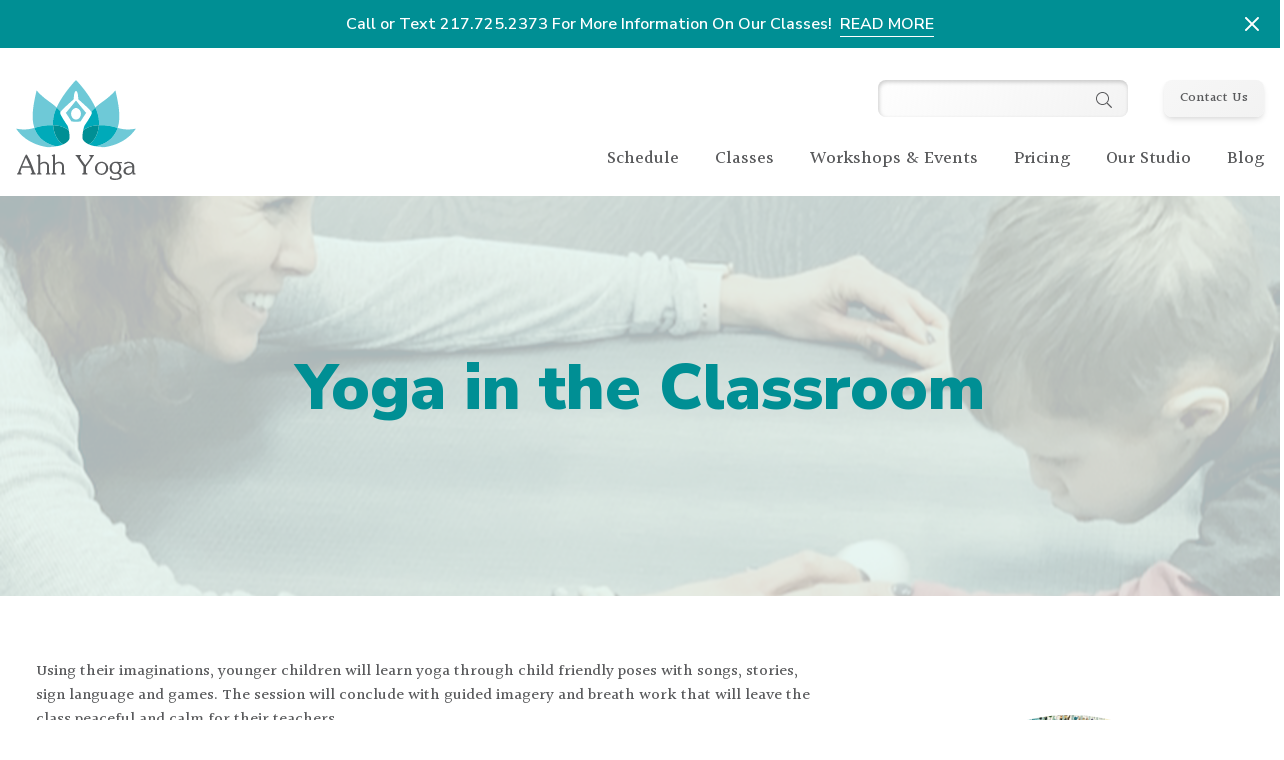

--- FILE ---
content_type: text/html; charset=UTF-8
request_url: https://ahhyoga.net/classes/yoga-in-the-classroom
body_size: 6431
content:
<!DOCTYPE html>
<html lang="en-US">
<head>
	<meta http-equiv="X-UA-Compatible" content="IE=edge" />
	<meta charset="utf-8" />
	<meta name="viewport" content="width=device-width, initial-scale=1.0, maximum-scale=1.0, user-scalable=no, viewport-fit=cover" />
	<meta name="referrer" content="origin-when-cross-origin" />
    <link rel="apple-touch-icon" sizes="180x180" href="/apple-touch-icon.png">
    <link rel="icon" type="image/png" sizes="32x32" href="/favicon-32x32.png">
    <link rel="icon" type="image/png" sizes="16x16" href="/favicon-16x16.png">
    <link rel="manifest" href="/site.webmanifest">
    <link rel="mask-icon" href="/safari-pinned-tab.svg" color="#5bbad5">
    <meta name="msapplication-TileColor" content="#ffffff">
    <meta name="theme-color" content="#ffffff">

	<link rel="stylesheet" href="/build/css/app.css?v=3">
	<script defer src="/build/js/fontawesome.min.js"></script>
<title>Yoga in the Classroom | Ahh Yoga</title><meta name="generator" content="SEOmatic">
<meta name="keywords" content="yoga, hot yoga, pilates, stress relief, core exercises, yoga workshops, partner yoga, yoga, SUP yoga, yoga studio">
<meta name="description" content="Using their imaginations, younger children will learn yoga through child friendly poses with songs, stories, sign language and games.">
<meta name="referrer" content="no-referrer-when-downgrade">
<meta name="robots" content="all">
<meta content="1376844592557663" property="fb:profile_id">
<meta content="en_US" property="og:locale">
<meta content="Ahh Yoga" property="og:site_name">
<meta content="website" property="og:type">
<meta content="https://ahhyoga.net/classes/yoga-in-the-classroom" property="og:url">
<meta content="Yoga in the Classroom" property="og:title">
<meta content="Using their imaginations, younger children will learn yoga through child friendly poses with songs, stories, sign language and games." property="og:description">
<meta content="https://ahhyoga.net/_1200x630_crop_center-center_82_none/ahh-yoga.png?mtime=1591116812" property="og:image">
<meta content="1200" property="og:image:width">
<meta content="630" property="og:image:height">
<meta content="Whether you’re a beginner, an advanced-level yogi, or somewhere in between, we believe everyone, and every-body, is able to practice yoga at Ahh Yoga" property="og:image:alt">
<meta name="twitter:card" content="summary_large_image">
<meta name="twitter:site" content="@ahhyoga">
<meta name="twitter:creator" content="@ahhyoga">
<meta name="twitter:title" content="Yoga in the Classroom">
<meta name="twitter:description" content="Using their imaginations, younger children will learn yoga through child friendly poses with songs, stories, sign language and games.">
<meta name="twitter:image" content="https://ahhyoga.net/_800x418_crop_center-center_82_none/ahh-yoga.png?mtime=1591116812">
<meta name="twitter:image:width" content="800">
<meta name="twitter:image:height" content="418">
<meta name="twitter:image:alt" content="Whether you’re a beginner, an advanced-level yogi, or somewhere in between, we believe everyone, and every-body, is able to practice yoga at Ahh Yoga">
<link href="https://ahhyoga.net/classes/yoga-in-the-classroom" rel="canonical">
<link href="https://ahhyoga.net/" rel="home">
<link type="text/plain" href="https://ahhyoga.net/humans.txt" rel="author">
<script>(function(i,s,o,g,r,a,m){i['GoogleAnalyticsObject']=r;i[r]=i[r]||function(){
(i[r].q=i[r].q||[]).push(arguments)},i[r].l=1*new Date();a=s.createElement(o),
m=s.getElementsByTagName(o)[0];a.async=1;a.src=g;m.parentNode.insertBefore(a,m)
})(window,document,'script','https://www.google-analytics.com/analytics.js','ga');
ga('create', 'UA-168202689-1', 'auto');
ga('require', 'displayfeatures');
ga('require', 'linkid');
ga('require', 'linker');
ga('send', 'pageview');</script></head>
<body>

	
	<div class="header" x-data="{ open: false }">
			<div class="announcement transition" x-show="open" x-data="{ open: true }" x-transition:leave="duration-100 ease-in" x-transition:leave-start="opacity-100" x-transition:leave-end="opacity-0">
		<div class="container">
			<div class="layout justify-start lg:justify-center">
				<div class="layout-item w-11/12 lg:text-center">
					<p class="text-white mb-0">
		        Call or Text 217.725.2373 For More Information On Our Classes!
		        		        <a  href="https://ahhyoga.net/covid-19-information">Read More</a>
		        		      </p>
				</div>
			</div>
		</div>
		<div class="absolute inset-y-0 right-0 pt-1 pr-1 flex items-start sm:pt-1 sm:pr-2 sm:items-start">
      <button @click="open = false" type="button" class="flex p-2 hover:opacity-75 focus:outline-none transition ease-in-out duration-150" aria-label="Dismiss">
        <svg class="h-6 w-6 text-white" stroke="currentColor" fill="none" viewBox="0 0 24 24">
          <path stroke-linecap="round" stroke-linejoin="round" stroke-width="2" d="M6 18L18 6M6 6l12 12"/>
        </svg>
      </button>
    </div>
	</div>
		
	<div class="container pt-2 lg:pt-8">
		<div class="layout">
			<div class="layout-item w-1/3 md:w-1/6">
				<a href="/"><img src="/build/img/logo.svg" alt="Ahhyoga" class="header-logo"></a>
			</div>
			<div class="layout-item w-2/3 md:w-5/6 flex justify-end items-center lg:block">
				<div class="utility text-right order-2">
					<form class="form form-search relative mr-4 hidden lg:inline-block" action="/search">
						<input class="input" type="text" required class="pr-40" name="keyword" id="fields-keyword" value="">
						<div class="absolute top-20 right-2"><i class="fal fa-search"></i></div>
					</form>
					<a href="/contact-us" class="btn btn-gray btn-sm ml-8 lg:ml-4">Contact Us</a>
				</div>
				<div class="header-nav text-right hidden md:block order-1">
					<ul>
						<li class="inline-block"><a href="/schedule">Schedule</a></li>
						<li class="inline-block"><a href="/classes">Classes</a></li>
						<li class="inline-block"><a href="/workshops-events">Workshops & Events</a></li>
						<li class="hidden lg:inline-block"><a href="/pricing">Pricing</a></li>
						<li class="hidden lg:inline-block"><a href="/our-studio">Our Studio</a></li>
                        <li class="hidden lg:inline-block"><a href="/blog">Blog</a></li>
					</ul>
				</div>
				<div class="flex items-center lg:hidden order-3 ml-8">
          <button @click="open = true" type="button" class="inline-flex items-center justify-center p-2 text-gray focus:outline-none transition duration-150 ease-in-out text-24"><i class="fal fa-bars"></i></button>
        </div>
			</div>
		</div>
	</div>

	<div x-show="open" @click.away="open = false" x-transition:enter="duration-150 ease-out" x-transition:enter-start="opacity-0 scale-100" x-transition:enter-end="opacity-100 scale-100" x-transition:leave="duration-100 ease-in" x-transition:leave-start="opacity-100 scale-100" x-transition:leave-end="opacity-0 scale-100" class="absolute top-80 bg-white w-full transition transform origin-top lg:hidden border-b border-teal-lightest">
		<div class="container py-2">
			<div class="layout">
				<div class="layout-item w-full">
					<div class="header-mobileNav text-right md:text-center">
						<ul>
							<li class="mb-2 md:mb-0 md:hidden md:inline-block"><a href="/schedule">Schedule</a></li>
							<li class="mb-2 md:mb-0 md:hidden md:inline-block"><a href="/classes">Classes</a></li>
							<li class="mb-2 md:mb-0 md:hidden md:inline-block"><a href="/workshops-events">Workshops & Events</a></li>
							<li class="mb-2 md:mb-0 md:inline-block"><a href="/pricing">Pricing</a></li>
							<li class="mb-2 md:mb-0 md:inline-block"><a href="/our-studio">Our Studio</a></li>
                            <li class="mb-2 md:mb-0 md:inline-block"><a href="/blog">Blog</a></li>
						</ul>

						<form class="form form-search relative md:ml-4" action="/search">
							<input class="input w-full placeholder-gray-light" type="text" required name="keyword" id="fields-keyword" value="" placeholder="Search our site...">
							<div class="absolute top-20 right-2"><i class="fal fa-search"></i></div>
						</form>
					</div>
				</div>
			</div>
		</div>
	</div>
</div>
	
<div class="hero">
	<div class="container py-10 lg:py-20 z-1">
		<div class="layout">
			<div class="layout-item w-11/12 lg:w-2/3 text-center">
				<h1 class="text-teal">Yoga in the Classroom</h1>
											</div>
		</div>
	</div>
	    <img class="w-full h-full object-cover opacity-25 absolute top-0 left-0 z-0" src="data:image/svg+xml;charset=utf-8,%3Csvg%20xmlns%3D%27http%3A%2F%2Fwww.w3.org%2F2000%2Fsvg%27%20width%3D%27800%27%20height%3D%27450%27%20style%3D%27background%3Atransparent%27%2F%3E" alt="Sarah and griffin classroom orig" sizes="100vw" srcset="https://ahhyoga.net/imager/uploads/Heros/1689/sarah-and-griffin-classroom_orig_31a3052ca22098acd805abaf2937864b.png 600w, https://ahhyoga.net/imager/uploads/Heros/1689/sarah-and-griffin-classroom_orig_837adfce957250b815b838826528afea.png 1200w, https://ahhyoga.net/imager/uploads/Heros/1689/sarah-and-griffin-classroom_orig_17d7dc115e9bcbdc91d4a051862acfdb.png 1800w">
</div>
  <div class="container pt-10 lg:pt-16">
	<div class="layout items-center">
		<div class="layout-item w-9/12 md:w-5/12 lg:w-1/3 lg:px-10 lg:order-2">
									<img class="rounded-full inline-block mb-4 lg:mb-0" src="data:image/svg+xml;charset=utf-8,%3Csvg%20xmlns%3D%27http%3A%2F%2Fwww.w3.org%2F2000%2Fsvg%27%20width%3D%27300%27%20height%3D%27300%27%20style%3D%27background%3Atransparent%27%2F%3E" sizes="100vw" srcset="https://ahhyoga.net/imager/uploads/1672/classroom-2_orig_6037a6716a6a4e90c973e9b5af84d444.jpg 400w, https://ahhyoga.net/imager/uploads/1672/classroom-2_orig_0e2c8546f169e12e8b09cec851e63487.jpg 700w, https://ahhyoga.net/imager/uploads/1672/classroom-2_orig_e15b3ea95a0a5a612566fd96d0f1e174.jpg 1000w" alt="Classroom 2 orig">
		</div>
		<div class="layout-item w-11/12 md:w-9/12 lg:w-2/3 lg:px-10  contentBlock">
			<p>Using their imaginations, younger children will learn yoga through child friendly poses with songs, stories, sign language and games. The session will conclude with guided imagery and breath work that will leave the class peaceful and calm for their teachers.<br /><br />Crafting meaningful classes, often to match or compliment what students are learning at school, we can teach the children life lessons and wisdom. Primary and high school students will learn through sharing circles, inspiring poems, movement and social interaction Students will move a lot, playing and stretching and strengthening through yoga poses.<br /><br />By bringing yoga to more children, we hope to help create a next generation which is more peaceful and kinder, making the world a better place one child at a time. </p>
<p><span style="color: rgb(0,170,185)"><strong>Pricing:</strong></span> First Classroom Visit is FREE! </p><p>Contact us with questions and to schedule a visit!<br /></p>

						<a  href="https://ahhyoga.net/contact-us" class="btn">Contact Us</a>
					</div>
	</div>
</div>  <div class="container pt-10 lg:pt-16">
	<div class="layout items-center">
		<div class="layout-item w-9/12 md:w-5/12 lg:w-1/3 lg:px-10 lg:order-1">
									<img class="rounded-full inline-block mb-4 lg:mb-0" src="data:image/svg+xml;charset=utf-8,%3Csvg%20xmlns%3D%27http%3A%2F%2Fwww.w3.org%2F2000%2Fsvg%27%20width%3D%27300%27%20height%3D%27300%27%20style%3D%27background%3Atransparent%27%2F%3E" sizes="100vw" srcset="https://ahhyoga.net/imager/uploads/1695/yoga-in-the-classroom_6037a6716a6a4e90c973e9b5af84d444.jpg 400w, https://ahhyoga.net/imager/uploads/1695/yoga-in-the-classroom_0e2c8546f169e12e8b09cec851e63487.jpg 700w, https://ahhyoga.net/imager/uploads/1695/yoga-in-the-classroom_e15b3ea95a0a5a612566fd96d0f1e174.jpg 1000w" alt="Yoga in the classroom">
		</div>
		<div class="layout-item w-11/12 md:w-9/12 lg:w-2/3 lg:px-10 lg:order-2 contentBlock">
			<h3>Yoga for children has countless benefits:</h3>
<ul><li>It improves strength and flexibility </li><li>Increases self-confidence</li><li>Builds a positive self image</li><li>Increases emotional resilience</li><li>Builds control and balance</li><li>Develops self-discipline and self-control</li><li>Builds concentration</li><li>Increases awareness of breathing</li><li>Teaches how to relax and reduce stress</li><li>Teaches how to find inner peace</li><li>Expands self-awareness and awareness of others</li></ul>

					</div>
	</div>
</div>  <div class="container pt-10 lg:pt-16">
	<div class="layout items-center">
		<div class="layout-item w-9/12 md:w-5/12 lg:w-1/3 lg:px-10 lg:order-2">
									<img class="rounded-full inline-block mb-4 lg:mb-0" src="data:image/svg+xml;charset=utf-8,%3Csvg%20xmlns%3D%27http%3A%2F%2Fwww.w3.org%2F2000%2Fsvg%27%20width%3D%27300%27%20height%3D%27300%27%20style%3D%27background%3Atransparent%27%2F%3E" sizes="100vw" srcset="https://ahhyoga.net/imager/uploads/1678/sarah-classroom-3_orig_6037a6716a6a4e90c973e9b5af84d444.png 400w, https://ahhyoga.net/imager/uploads/1678/sarah-classroom-3_orig_0e2c8546f169e12e8b09cec851e63487.png 700w, https://ahhyoga.net/imager/uploads/1678/sarah-classroom-3_orig_e15b3ea95a0a5a612566fd96d0f1e174.png 1000w" alt="Sarah classroom 3 orig">
		</div>
		<div class="layout-item w-11/12 md:w-9/12 lg:w-2/3 lg:px-10  contentBlock">
			<h3>About the Instructor</h3><p>Sarah DaRosa​, a Springfield native, became interested in yoga during her college days. Her true yoga journey began six years ago when she was the only student in a yoga sculpt class. From there she developed a love for sculpt and vinyasa flow classes.<br /><br />As her practice grew, she enjoyed not only the strength and flexibility she gained from yoga, but the spiritual effects as well. It is her belief that yoga is a workout for the mind, body and spirit. She decided she wanted to use her professional background as an Early Childhood educator to combine two of her favorite interests: yoga and children! <br /><br />​So, In July 2017, Sarah completed her 200-hour yoga teacher training program with Ahh Yoga. She is a Registered Yoga Teacher (RYT) with Yoga Alliance. In 2018, Sarah went onto to complete her <a href="https://rainbowyogatraining.com/about-rainbow-yoga/" target="_blank" rel="noreferrer noopener">Kids Yoga Training through Rainbow Yoga</a>.<br /><br />​Sarah spreads the beautiful benefits of yoga to children through music, movement, breath work and extension activities. She promotes creativity, self expression and kindnesses of in her young, growing yogis. <br /><br />​When she isn’t on her mat, you can find Sarah enjoying this beautiful life with her son, Griffin.</p>

					</div>
	</div>
</div>
<div class="mt-8">
    <div class="container">
        <div class="layout py-5 lg:py-10">
            <div class="layout-item w-11/12 text-center">
                <h2 class="text-teal">Today's Class Schedule</h2>
                <script src="https://widgets.mindbodyonline.com/javascripts/healcode.js" type="text/javascript"></script>
                <healcode-widget data-type="schedules" data-widget-partner="object" data-widget-id="07135580affb" data-widget-version="1" ></healcode-widget>
            </div>
        </div>
    </div>
</div>

	<div class="quote">
	<div class="container">
		<div class="layout">
			<div class="layout-item w-10/12 lg:w-9/12 xl:w-8/12 text-center">
				<div class="stars mb-4" style="--rating: 5.0;"></div>
				<div class="quoteText"><p>Betsy and the staff always go above and beyond. During this stay at home disaster they have again done everything they can to help everyone feel better through yoga.</p></div>
								<p class="font-semibold text-18 font-secondary">Jenny T.</p>                <a href="/reviews" class="btn">Read More Reviews</a>
			</div>
		</div>
	</div>
</div>

	<div class="container mt-5 lg:mt-10">
	<div class="layout pb-8 lg:pb-16">
		<div class="layout-item w-11/12 text-center">
			<h2 class="text-teal"><a class="no-underline" href="https://www.instagram.com/ahhyoga" target="_blank" rel="nofollow">Follow Us @AhhYoga</a></h2>
		</div>
	</div>

	<div class="layout items-center">
			</div>

	<div class="layout">
		<div class="layout-item w-11/12 text-center text-38">
			<a href="https://www.facebook.com/AhhYogaSpringfield/" class="mx-2" target="_blank" rel="nofollow"><i class="fab fa-facebook"></i></a>			<a href="https://twitter.com/ahhyoga" class="mx-2" target="_blank" rel="nofollow"><i class="fab fa-twitter"></i></a>			<a href="https://www.instagram.com/ahhyoga" class="mx-2" target="_blank" rel="nofollow"><i class="fab fa-instagram"></i></a>
		</div>
	</div>
</div>

<div class="footer text-center md:text-left">
	<div class="footer-wrapper pb-10">
		<div class="container">
			<div class="layout pb-8 lg:pb-16 mt-10 lg:mt-20">
				<div class="layout-item w-full mx-5 border-t border-gray-light"></div>
			</div>
			<div class="layout">
				<div class="layout-item w-11/12 md:w-1/3 lg:w-1/6">
					<ul class="mb-0">
												<li class="h6"><a href="https://ahhyoga.net/schedule">Schedule</a></li>
												<li class="h6"><a href="https://ahhyoga.net/buy">Buy Our Merchandise!</a></li>
												<li class="h6"><a href="https://ahhyoga.net/classes">Classes</a></li>
												<li class="h6"><a href="https://ahhyoga.net/workshops-events">Workshops &amp; Events</a></li>
												<li class="h6"><a href="https://ahhyoga.net/instructor-training">Instructor Training</a></li>
												<li class="h6"><a href="https://ahhyoga.net/blog">Blog</a></li>
											</ul>
				</div>
				<div class="layout-item w-11/12 md:w-1/3 lg:w-1/6">
					<ul class="mb-0">
												<li class="h6"><a href="https://ahhyoga.net/pricing">Pricing</a></li>
												<li class="h6"><a href="https://ahhyoga.net/gift-certificates">Gift Certificates</a></li>
												<li class="h6"><a href="https://ahhyoga.net/private-events">Private Events</a></li>
												<li class="h6"><a href="https://ahhyoga.net/beginners">Beginner Info</a></li>
												<li class="h6"><a href="https://ahhyoga.net/reviews">Customer Reviews</a></li>
											</ul>
				</div>
				<div class="layout-item w-11/12 md:w-1/3 lg:w-1/6">
					<h6><a href="">Contact</a></h6>
					<p>217.725.2373<br><a href="mailto:info@ahhyoga.net">info@ahhyoga.net</a></p>

					<h6 class="mt-10">Location</h6>
					<p>Pure Synergy Building<br />
2201 W. White Oaks Drive<br />
Springfield, IL 62704</p>
					<p><a href="https://www.google.com/maps/dir//Ahh+Yoga,+2201+W+White+Oaks+Dr,+Springfield,+IL+62704/@39.7740216,-89.7124095,17z/data=!4m8!4m7!1m0!1m5!1m1!1s0x887538fab34db0e5:0xd81a5545fbd9036!2m2!1d-89.7102208!2d39.7740216" target="_blank" rel="nofollow">Get Directions</a></p>
				</div>
				<div class="layout-item hidden xl:block xl:w-1/6"></div>
				<div class="layout-item w-11/12 md:w-full lg:w-3/6 xl:w-2/6">
					<h6 class="mt-10 md:mt-0">Subscribe to our Newsletter</h6>
					<p>Receive emails about free classes, upcoming events, news, and more!</p>
					<form class="form mb-10">
						<input class="input mr-2 w-full md:w-auto" type="email" name="email" required placeholder="Email Address">
						<button type="submit" class="btn">Subscribe</button>
					</form>
					<h6>Download our App</h6>
					<a href="https://clients.mindbodyonline.com/classic/ws?studioid=11585&amp;stype=-98" target="_blank" rel="nofollow"><img src="/build/img/btn-mindbody.svg" alt="" class="inline-block"></a>
				</div>
			</div>
			<div class="layout pt-10 lg:pt-20">
				<div class="layout-item w-11/12 text-center">
					<p>&copy; Ahh Yoga  2026. Springfield, IL. &nbsp; | &nbsp; <a href="/privacy-policy">Privacy Policy</a></p>
				</div>
			</div>
		</div>
	</div>
</div>
	<script defer src="/build/js/app.js?v=3"></script>
<script type="application/ld+json">{"@context":"http://schema.org","@graph":[{"@type":"WebPage","author":{"@id":"https://ahhyoga.net#identity"},"copyrightHolder":{"@id":"https://ahhyoga.net#identity"},"copyrightYear":"2020","creator":{"@id":"https://ahhyoga.net#creator"},"dateModified":"2020-06-01T15:11:43-05:00","datePublished":"2020-05-27T14:26:00-05:00","description":"Using their imaginations, younger children will learn yoga through child friendly poses with songs, stories, sign language and games.","headline":"Yoga in the Classroom","image":{"@type":"ImageObject","url":"https://ahhyoga.net/_1200x630_crop_center-center_82_none/ahh-yoga.png?mtime=1591116812"},"inLanguage":"en-us","mainEntityOfPage":"https://ahhyoga.net/classes/yoga-in-the-classroom","name":"Yoga in the Classroom","publisher":{"@id":"https://ahhyoga.net#creator"},"url":"https://ahhyoga.net/classes/yoga-in-the-classroom"},{"@id":"https://ahhyoga.net#identity","@type":"LocalBusiness","address":{"@type":"PostalAddress","addressCountry":"US","addressLocality":"Springfield","addressRegion":"IL","postalCode":"62701","streetAddress":"2201 W. White Oaks Drive"},"description":"Whether you’re a beginner, an advanced-level yogi, or somewhere in between, we believe everyone, and every-body, is able to practice yoga at Ahh Yoga.","image":{"@type":"ImageObject","height":"321","url":"https://ahhyoga.net/ahh-yoga.png","width":"386"},"logo":{"@type":"ImageObject","height":"60","url":"https://ahhyoga.net/_600x60_fit_center-center_82_none/ahh-yoga.png?mtime=1591116812","width":"72"},"name":"Ahh Yoga","priceRange":"$","url":"https://ahhyoga.net"},{"@id":"#creator","@type":"Organization"},{"@type":"BreadcrumbList","description":"Breadcrumbs list","itemListElement":[{"@type":"ListItem","item":"https://ahhyoga.net/","name":"Home","position":1},{"@type":"ListItem","item":"https://ahhyoga.net/classes","name":"Classes","position":2},{"@type":"ListItem","item":"https://ahhyoga.net/classes/yoga-in-the-classroom","name":"Yoga in the Classroom","position":3}],"name":"Breadcrumbs"}]}</script></body>
</html>

--- FILE ---
content_type: text/css
request_url: https://ahhyoga.net/build/css/app.css?v=3
body_size: 6864
content:
@import url(https://fonts.googleapis.com/css2?family=Halant:wght@400;500;700&family=Nunito+Sans:wght@600;700;800;900&display=swap);

/*! normalize.css v8.0.1 | MIT License | github.com/necolas/normalize.css */html{line-height:1.15;-webkit-text-size-adjust:100%}body{margin:0}main{display:block}h1{font-size:2em;margin:.67em 0}hr{box-sizing:content-box;height:0;overflow:visible}pre{font-family:monospace,monospace;font-size:1em}a{background-color:transparent}abbr[title]{border-bottom:none;text-decoration:underline;-webkit-text-decoration:underline dotted;text-decoration:underline dotted}b,strong{font-weight:bolder}code,kbd,samp{font-family:monospace,monospace;font-size:1em}small{font-size:80%}sub,sup{font-size:75%;line-height:0;position:relative;vertical-align:baseline}sub{bottom:-.25em}sup{top:-.5em}img{border-style:none}button,input,optgroup,select,textarea{font-family:inherit;font-size:100%;line-height:1.15;margin:0}button,input{overflow:visible}button,select{text-transform:none}[type=button],[type=reset],[type=submit],button{-webkit-appearance:button}[type=button]::-moz-focus-inner,[type=reset]::-moz-focus-inner,[type=submit]::-moz-focus-inner,button::-moz-focus-inner{border-style:none;padding:0}[type=button]:-moz-focusring,[type=reset]:-moz-focusring,[type=submit]:-moz-focusring,button:-moz-focusring{outline:1px dotted ButtonText}fieldset{padding:.35em .75em .625em}legend{box-sizing:border-box;color:inherit;display:table;max-width:100%;padding:0;white-space:normal}progress{vertical-align:baseline}textarea{overflow:auto}[type=checkbox],[type=radio]{box-sizing:border-box;padding:0}[type=number]::-webkit-inner-spin-button,[type=number]::-webkit-outer-spin-button{height:auto}[type=search]{-webkit-appearance:textfield;outline-offset:-2px}[type=search]::-webkit-search-decoration{-webkit-appearance:none}::-webkit-file-upload-button{-webkit-appearance:button;font:inherit}details{display:block}summary{display:list-item}[hidden],template{display:none}blockquote,dd,dl,figure,h1,h2,h3,h4,h5,h6,hr,p,pre{margin:0}button{background-color:transparent;background-image:none;padding:0}button:focus{outline:1px dotted;outline:5px auto -webkit-focus-ring-color}fieldset,ol,ul{margin:0;padding:0}ol,ul{list-style:none}html{font-family:system-ui,-apple-system,BlinkMacSystemFont,Segoe UI,Roboto,Helvetica Neue,Arial,Noto Sans,sans-serif,Apple Color Emoji,Segoe UI Emoji,Segoe UI Symbol,Noto Color Emoji;line-height:1.5}*,:after,:before{border:0 solid}hr{border-top-width:1px}img{border-style:solid}textarea{resize:vertical}input::-webkit-input-placeholder,textarea::-webkit-input-placeholder{color:#a0aec0}input::-moz-placeholder,textarea::-moz-placeholder{color:#a0aec0}input:-ms-input-placeholder,textarea:-ms-input-placeholder{color:#a0aec0}input::-ms-input-placeholder,textarea::-ms-input-placeholder{color:#a0aec0}input::placeholder,textarea::placeholder{color:#a0aec0}[role=button],button{cursor:pointer}table{border-collapse:collapse}h1,h2,h3,h4,h5,h6{font-size:inherit;font-weight:inherit}a{color:inherit;text-decoration:inherit}button,input,optgroup,select,textarea{padding:0;line-height:inherit;color:inherit}code,kbd,pre,samp{font-family:SFMono-Regular,Menlo,Monaco,Consolas,Liberation Mono,Courier New,monospace}audio,canvas,embed,iframe,img,object,svg,video{display:block;vertical-align:middle}img,video{max-width:100%;height:auto}.container{width:100%;margin-right:auto;margin-left:auto;padding-right:1rem;padding-left:1rem}@media (min-width:640px){.container{max-width:640px}}@media (min-width:768px){.container{max-width:768px}}@media (min-width:1024px){.container{max-width:1024px}}@media (min-width:1280px){.container{max-width:1280px}}@media (min-width:1440px){.container{max-width:1440px}}.form-input{-webkit-appearance:none;-moz-appearance:none;appearance:none;background-color:#fff;border-color:#d2d6dc;border-width:1px;border-radius:.375rem;padding:.5rem .75rem;font-size:1rem;line-height:1.5}.form-input::-webkit-input-placeholder{color:#9fa6b2;opacity:1}.form-input::-moz-placeholder{color:#9fa6b2;opacity:1}.form-input:-ms-input-placeholder{color:#9fa6b2;opacity:1}.form-input::-ms-input-placeholder{color:#9fa6b2;opacity:1}.form-input::placeholder{color:#9fa6b2;opacity:1}.form-input:focus{outline:none;box-shadow:0 0 0 3px rgba(164,202,254,.45);border-color:#a4cafe}.form-textarea{-webkit-appearance:none;-moz-appearance:none;appearance:none;background-color:#fff;border-color:#d2d6dc;border-width:1px;border-radius:.375rem;padding:.5rem .75rem;font-size:1rem;line-height:1.5}.form-textarea::-webkit-input-placeholder{color:#9fa6b2;opacity:1}.form-textarea::-moz-placeholder{color:#9fa6b2;opacity:1}.form-textarea:-ms-input-placeholder{color:#9fa6b2;opacity:1}.form-textarea::-ms-input-placeholder{color:#9fa6b2;opacity:1}.form-textarea::placeholder{color:#9fa6b2;opacity:1}.form-textarea:focus{outline:none;box-shadow:0 0 0 3px rgba(164,202,254,.45);border-color:#a4cafe}.form-multiselect{-webkit-appearance:none;-moz-appearance:none;appearance:none;background-color:#fff;border-color:#d2d6dc;border-width:1px;border-radius:.375rem;padding:.5rem .75rem;font-size:1rem;line-height:1.5}.form-multiselect:focus{outline:none;box-shadow:0 0 0 3px rgba(164,202,254,.45);border-color:#a4cafe}.form-select{background-image:url("data:image/svg+xml;charset=utf-8,%3Csvg xmlns='http://www.w3.org/2000/svg' viewBox='0 0 20 20' fill='none'%3E%3Cpath d='M7 7l3-3 3 3m0 6l-3 3-3-3' stroke='%239fa6b2' stroke-width='1.5' stroke-linecap='round' stroke-linejoin='round'/%3E%3C/svg%3E");-webkit-appearance:none;-moz-appearance:none;appearance:none;-webkit-print-color-adjust:exact;color-adjust:exact;background-repeat:no-repeat;background-color:#fff;border-color:#d2d6dc;border-width:1px;border-radius:.375rem;padding:.5rem 2.5rem .5rem .75rem;font-size:1rem;line-height:1.5;background-position:right .5rem center;background-size:1.5em 1.5em}.form-select::-ms-expand{color:#9fa6b2;border:none}@media not print{.form-select::-ms-expand{display:none}}@media print and (-ms-high-contrast:active),print and (-ms-high-contrast:none){.form-select{padding-right:.75rem}}.form-select:focus{outline:none;box-shadow:0 0 0 3px rgba(164,202,254,.45);border-color:#a4cafe}.form-checkbox{-webkit-appearance:none;-moz-appearance:none;appearance:none;-webkit-print-color-adjust:exact;color-adjust:exact;display:inline-block;vertical-align:middle;background-origin:border-box;-webkit-user-select:none;-moz-user-select:none;-ms-user-select:none;user-select:none;flex-shrink:0;height:1rem;width:1rem;color:#3f83f8;background-color:#fff;border-color:#d2d6dc;border-width:1px;border-radius:.25rem}.form-checkbox:checked{background-image:url("data:image/svg+xml;charset=utf-8,%3Csvg viewBox='0 0 16 16' fill='%23fff' xmlns='http://www.w3.org/2000/svg'%3E%3Cpath d='M5.707 7.293a1 1 0 00-1.414 1.414l2 2a1 1 0 001.414 0l4-4a1 1 0 00-1.414-1.414L7 8.586 5.707 7.293z'/%3E%3C/svg%3E");border-color:transparent;background-color:currentColor;background-size:100% 100%;background-position:50%;background-repeat:no-repeat}@media not print{.form-checkbox::-ms-check{border-width:1px;color:transparent;background:inherit;border-color:inherit;border-radius:inherit}}.form-checkbox:focus{outline:none;box-shadow:0 0 0 3px rgba(164,202,254,.45);border-color:#a4cafe}.form-checkbox:checked:focus{border-color:transparent}.form-radio{-webkit-appearance:none;-moz-appearance:none;appearance:none;-webkit-print-color-adjust:exact;color-adjust:exact;display:inline-block;vertical-align:middle;background-origin:border-box;-webkit-user-select:none;-moz-user-select:none;-ms-user-select:none;user-select:none;flex-shrink:0;border-radius:100%;height:1rem;width:1rem;color:#3f83f8;background-color:#fff;border-color:#d2d6dc;border-width:1px}.form-radio:checked{background-image:url("data:image/svg+xml;charset=utf-8,%3Csvg viewBox='0 0 16 16' fill='%23fff' xmlns='http://www.w3.org/2000/svg'%3E%3Ccircle cx='8' cy='8' r='3'/%3E%3C/svg%3E");border-color:transparent;background-color:currentColor;background-size:100% 100%;background-position:50%;background-repeat:no-repeat}@media not print{.form-radio::-ms-check{border-width:1px;color:transparent;background:inherit;border-color:inherit;border-radius:inherit}}.form-radio:focus{outline:none;box-shadow:0 0 0 3px rgba(164,202,254,.45);border-color:#a4cafe}.form-radio:checked:focus{border-color:transparent}*,:after,:before{box-sizing:border-box}.btn,.bubble,.bubble-overlay,.bubble img,.header,a,header-nav,img,svg{transition-property:background-color,border-color,color,fill,stroke,opacity,box-shadow,transform;transition-duration:.15s;transition-timing-function:cubic-bezier(.4,0,.2,1)}.layout{display:flex;flex-wrap:wrap;align-content:center;justify-content:center;margin-left:-1.25rem;margin-right:-1.25rem}.layout-item{vertical-align:middle;padding-left:1.25rem;padding-right:1.25rem}.aspect-16x9{position:relative;padding-bottom:56.25%}.aspect-16x9 embed,.aspect-16x9 iframe,.aspect-16x9 object,.aspect-16x9 video{position:absolute;top:0;right:0;bottom:0;left:0;width:100%;height:100%}.bg-gradient{background:linear-gradient(180deg,hsla(0,0%,100%,0),rgba(110,201,215,.4))}.bg-gradient-2{background:linear-gradient(106.73deg,#dff5f6 16.42%,#6ec9d7 103.77%)}.hero{--bg-opacity:1;background-color:#dff5f6;background-color:rgba(223,245,246,var(--bg-opacity));position:relative;width:100%;height:300px;display:flex;align-items:center}@media (min-width:1024px){.hero{height:400px}}.hero .h1,.hero h1{line-height:1;margin-bottom:.5rem}@media (min-width:1024px){.hero .h1,.hero h1{margin-bottom:1rem}}.classes-types h6,.classes-types li{margin-right:.5rem}.classes-types ul{margin:0;padding:0}.classes-types ul li{margin-bottom:.5rem;display:inline-block}.classes-types ul li a{--text-opacity:1;color:#fff;color:rgba(255,255,255,var(--text-opacity));text-decoration:none}@media (min-width:1024px){.classes-types{display:flex;align-items:center}}.bubbles .bubble{border-radius:9999px;--bg-opacity:1;background-color:#000;background-color:rgba(0,0,0,var(--bg-opacity));position:relative;text-align:center;margin-bottom:2rem}.bubbles .bubble a{position:absolute;width:100%;padding-top:2.5rem;padding-bottom:2.5rem;vertical-align:middle;--text-opacity:1;color:#fff;color:rgba(255,255,255,var(--text-opacity));border-radius:9999px;font-size:18px;text-decoration:none;font-weight:800;z-index:2;top:50%;left:50%;transform:translate(-50%,-50%);text-shadow:3px 4px 10px rgba(0,0,0,.5)}.bubbles .bubble a:hover{opacity:1}@media (min-width:1024px){.bubbles .bubble a{font-size:36px}}.bubbles .bubble-overlay{position:absolute;width:100%;height:100%;border-radius:9999px;opacity:0;z-index:1}.bubbles .bubble img{border-radius:9999px;opacity:.9}.bubbles .bubble:hover .bubble-overlay{opacity:.9}body{font-family:Halant,serif;font-size:16px;--text-opacity:1;color:#58595b;color:rgba(88,89,91,var(--text-opacity));height:100%;width:100%;-webkit-font-smoothing:antialiased;-moz-osx-font-smoothing:grayscale;text-rendering:optimizeLegibility}body.nav-open{overflow:hidden}.h1,.h2,.h3,.h4,.h5,.h6,h1,h2,h3,h4,h5,h6{font-weight:400;font-family:Nunito Sans,sans-serif}.h1,h1{font-size:40px;font-weight:900;line-height:1.25}@media (min-width:768px){.h1,h1{font-size:46px}}@media (min-width:1024px){.h1,h1{font-size:64px}}h1 p{font-size:50px;font-weight:900;line-height:1.25;margin-bottom:0;--text-opacity:1;color:#000;color:rgba(0,0,0,var(--text-opacity))}@media (min-width:1024px){h1 p{font-size:64px}}h1 p strong{--text-opacity:1;color:#008f94;color:rgba(0,143,148,var(--text-opacity))}.h2,h2{font-size:28px;font-weight:900}@media (min-width:768px){.h2,h2{font-size:36px}}.h3,h3{font-size:24px}@media (min-width:768px){.h3,h3{font-size:30px}}.h4,h4{font-size:18px}@media (min-width:768px){.h4,h4{font-size:24px}}.h5,h5{font-size:16px;text-transform:uppercase;letter-spacing:.1em;font-weight:500}@media (min-width:768px){.h5,h5{font-size:16px}}.h6,h6{font-size:14px;text-transform:uppercase;letter-spacing:.1em;font-weight:700}@media (min-width:768px){.h6,h6{font-size:14px}}p{font-size:14px;margin-bottom:1rem;line-height:1.5;font-weight:500}@media (min-width:768px){p{font-size:16px;margin-bottom:2rem}}.text-small,.text-small p,.text-xsmall,.text-xsmall p{font-size:12px}@media (min-width:768px){.text-small,.text-small p{font-size:14px}}.text-base,.text-base p{font-size:14px}@media (min-width:768px){.text-base,.text-base p{font-size:16px}}.text-medium,.text-medium p{font-size:16px}@media (min-width:768px){.text-medium,.text-medium p{font-size:18px}}.text-large,.text-large p{font-size:20px}@media (min-width:768px){.text-large,.text-large p{font-size:24px}}.text-xlarge,.text-xlarge p{font-size:20px}@media (min-width:768px){.text-xlarge,.text-xlarge p{font-size:26px}}@media (min-width:1024px){.text-xlarge,.text-xlarge p{font-size:30px}}.text-fade{opacity:.8}.trimLast p:last-child{margin-bottom:0}.contentBlock h2,.contentBlock h3,.contentBlock h4,.contentBlock h5,.contentBlock h6{margin-bottom:.5rem;line-height:1.25}@media (min-width:1024px){.contentBlock h2,.contentBlock h3,.contentBlock h4,.contentBlock h5,.contentBlock h6{margin-bottom:1rem}}a{--text-opacity:1;color:#008f94;color:rgba(0,143,148,var(--text-opacity));text-decoration:underline;opacity:1}a:hover{text-decoration:none;opacity:.75}.pill{display:inline-block;border-radius:9999px;padding:.25rem .75rem;font-size:12px;--text-opacity:1;color:#fff;color:rgba(255,255,255,var(--text-opacity));text-transform:uppercase;letter-spacing:.1em;font-weight:700;font-family:Nunito Sans,sans-serif;border-width:1px;--border-opacity:1;border-color:#fff;border-color:rgba(255,255,255,var(--border-opacity));outline:0}.pill-link{opacity:1}.pill-link:hover{opacity:.9}.pill:focus{outline:0}.pill.mixitup-control-active{border-width:1px;--border-opacity:1;border-color:#232324;border-color:rgba(35,35,36,var(--border-opacity));opacity:.9}.btn{background:linear-gradient(140.73deg,#e179d4 1%,#a55294 101.97%,#a55294 101.98%);display:inline-block;box-shadow:0 4px 6px -1px rgba(0,0,0,.1),0 2px 4px -1px rgba(0,0,0,.06);border-radius:8px;--text-opacity:1;color:#fff;color:rgba(255,255,255,var(--text-opacity));font-size:18px;font-weight:500;padding:.75rem 1.25rem;text-decoration:none;opacity:1}.btn,.btn:focus{outline:0;-webkit-appearance:none;-moz-appearance:none;appearance:none}.btn:hover{background:linear-gradient(140.73deg,#dba7e3 1%,#e179d4 101.97%,#e179d4 101.98%);--bg-opacity:1;background-color:#e179d4;background-color:rgba(225,121,212,var(--bg-opacity));--text-opacity:1;color:#6d3962;color:rgba(109,57,98,var(--text-opacity));opacity:1}.btn-wide{min-width:200px}.btn-sm{font-size:14px;padding:.5rem 1rem}@media (min-width:768px){.btn-lg{font-size:20px;padding:1rem 1.5rem}}@media (min-width:1024px){.btn-lg{font-size:24px}}.btn-gray{--text-opacity:1;color:#58595b;color:rgba(88,89,91,var(--text-opacity));background:linear-gradient(140.82deg,#f7f7f7 1%,#f2f2f2 101.97%,#58595b 101.98%)}.btn-gray:hover{background:linear-gradient(140.82deg,#f7f7f7 1%,#f2f2f2 101.97%,#58595b 101.98%)}.btn-blue,.btn-gray:hover{--text-opacity:1;color:#008f94;color:rgba(0,143,148,var(--text-opacity))}.btn-blue{background:inherit;--bg-opacity:1;background-color:#dff5f6;background-color:rgba(223,245,246,var(--bg-opacity))}.btn-blue:hover{background:inherit;--bg-opacity:1;background-color:#008f94;background-color:rgba(0,143,148,var(--bg-opacity));--text-opacity:1;color:#fff;color:rgba(255,255,255,var(--text-opacity))}.btn-group{text-align:center;display:inline-block}.btn-group span{display:block;margin-top:.75rem}ol,ul{margin-bottom:1rem}@media (min-width:768px){ol,ul{margin-bottom:2rem}}.contentBlock ol,.contentBlock ul{margin-bottom:1rem;margin-left:2rem;font-weight:500}@media (min-width:768px){.contentBlock ol,.contentBlock ul{margin-bottom:2rem}}.contentBlock ul li{list-style-type:disc}.contentBlock ol li{list-style-type:decimal}.header{position:-webkit-sticky;position:sticky;top:0;--bg-opacity:1;background-color:#fff;background-color:rgba(255,255,255,var(--bg-opacity));z-index:20;padding-bottom:.25rem}.header-logo{max-width:80px}.header-nav ul{margin-bottom:0}.header-nav ul li{margin-left:2rem;font-size:18px;font-weight:500;line-height:1.5}.header-nav ul li a{--text-opacity:1;color:#58595b;color:rgba(88,89,91,var(--text-opacity));text-decoration:none}.header-nav ul li a:hover{--text-opacity:1;color:#008f94;color:rgba(0,143,148,var(--text-opacity))}@media (min-width:1024px){.header-nav ul{margin-top:1rem}}.header-mobileNav ul{margin-bottom:1.25rem}.header-mobileNav ul li{font-size:20px;font-weight:500;line-height:1.5;margin-bottom:.75rem}.header-mobileNav ul li a{--text-opacity:1;color:#58595b;color:rgba(88,89,91,var(--text-opacity));text-decoration:none}.header-mobileNav ul li a:hover{--text-opacity:1;color:#008f94;color:rgba(0,143,148,var(--text-opacity))}@media (min-width:768px){.header-mobileNav{display:flex;justify-content:center;align-items:center}.header-mobileNav ul{margin-bottom:0}.header-mobileNav ul li{font-size:18px;margin-left:2rem;margin-bottom:0}}@media (min-width:1024px){.header{padding-bottom:1rem}.header-logo{max-width:120px}}.header .announcement{position:relative;--bg-opacity:1;background-color:#008f94;background-color:rgba(0,143,148,var(--bg-opacity));padding-top:.75rem;padding-bottom:.75rem;font-family:Nunito Sans,sans-serif}.header .announcement a,.header .announcement p{--text-opacity:1;color:#fff;color:rgba(255,255,255,var(--text-opacity));font-weight:500}.header .announcement a{text-decoration:none;--border-opacity:1;border-color:#fff;border-color:rgba(255,255,255,var(--border-opacity));border-bottom-width:1px;margin-left:.25rem;text-transform:uppercase;padding-bottom:1px}.header .announcement a:hover{border-style:none}.form label{display:block;margin-bottom:.25rem;text-transform:uppercase;font-family:Nunito Sans,sans-serif;letter-spacing:.1em}.form .input,.form label{--text-opacity:1;color:#232324;color:rgba(35,35,36,var(--text-opacity))}.form .input{border-radius:8px;padding:.75rem 1.25rem;font-size:18px;font-weight:500;margin-bottom:.75rem;box-shadow:inset 1px 2px 4px rgba(0,0,0,.2);background:linear-gradient(325.74deg,#f2f2f2 -8.64%,hsla(0,0%,100%,0) 107.53%)}.form .input:focus{outline:0}.form-search .input{padding-right:2.5rem;padding-top:.5rem;padding-bottom:.5rem;font-size:14px}.contactForm .input{width:100%;margin-bottom:2rem}#thanks,#thisisjustsomebsrighthere{display:none}.stars{--percent:calc(var(--rating)/5*100%);display:inline-block;font-size:50px;line-height:1;font-family:Times}.stars:before{content:"\2605\2605\2605\2605\2605";letter-spacing:3px;background:linear-gradient(90deg,#6ec9d7 100%,#6ec9d7 0);-webkit-background-clip:text;-webkit-text-fill-color:transparent}.quote{background-image:url(/build/img/bg-quote.svg);background-size:cover;background-position:100% 100%;padding-top:5rem;padding-bottom:5rem}.quote .quoteText p{font-size:24px;font-family:Nunito Sans,sans-serif;font-weight:600}.footer{background:linear-gradient(180deg,hsla(0,0%,100%,.16),#6ec9d7)}.footer-wrapper{background:url(/build/img/bg-footer.svg);background-position:100% 100%;background-repeat:repeat-x}@media (min-width:1024px){.footer-wrapper{background-position:bottom}}.footer .h6,.footer h6{--text-opacity:1;color:#58595b;color:rgba(88,89,91,var(--text-opacity));margin-bottom:.5rem}.footer p{margin-bottom:1rem}.footer li{padding-bottom:1.25rem}.footer li.h6{margin-bottom:0}.footer .h6 a,.footer h6 a,.footer li a{--text-opacity:1;color:#58595b;color:rgba(88,89,91,var(--text-opacity));text-decoration:none;opacity:1}.footer .h6 a:hover,.footer h6 a:hover,.footer li a:hover{opacity:.75}.sr-only{position:absolute;width:1px;height:1px;padding:0;margin:-1px;overflow:hidden;clip:rect(0,0,0,0);white-space:nowrap;border-width:0}.bg-white{--bg-opacity:1;background-color:#fff;background-color:rgba(255,255,255,var(--bg-opacity))}.bg-black{--bg-opacity:1;background-color:#000;background-color:rgba(0,0,0,var(--bg-opacity))}.bg-indigo-600{--bg-opacity:1;background-color:#5850ec;background-color:rgba(88,80,236,var(--bg-opacity))}.bg-teal-lightest{--bg-opacity:1;background-color:#dff5f6;background-color:rgba(223,245,246,var(--bg-opacity))}.bg-gray-ghost{--bg-opacity:1;background-color:#f9fafb;background-color:rgba(249,250,251,var(--bg-opacity))}.border-teal-light{--border-opacity:1;border-color:#6ec9d7;border-color:rgba(110,201,215,var(--border-opacity))}.border-teal-lightest{--border-opacity:1;border-color:#dff5f6;border-color:rgba(223,245,246,var(--border-opacity))}.border-gray-light{--border-opacity:1;border-color:#a6a6a6;border-color:rgba(166,166,166,var(--border-opacity))}.border-gray-lightest{--border-opacity:1;border-color:#dfdfdf;border-color:rgba(223,223,223,var(--border-opacity))}.rounded-md{border-radius:.375rem}.rounded-lg{border-radius:.5rem}.rounded-full{border-radius:9999px}.border{border-width:1px}.border-t-2{border-top-width:2px}.border-b-2{border-bottom-width:2px}.border-t{border-top-width:1px}.border-b{border-bottom-width:1px}.block{display:block}.inline-block{display:inline-block}.flex{display:flex}.inline-flex{display:inline-flex}.grid{display:grid}.hidden{display:none}.flex-col{flex-direction:column}.flex-wrap{flex-wrap:wrap}.items-start{align-items:flex-start}.items-center{align-items:center}.justify-start{justify-content:flex-start}.justify-end{justify-content:flex-end}.justify-center{justify-content:center}.justify-between{justify-content:space-between}.flex-1{flex:1 1 0%}.flex-shrink-0{flex-shrink:0}.order-1{order:1}.order-2{order:2}.order-3{order:3}.font-secondary{font-family:Nunito Sans,sans-serif}.font-medium{font-weight:500}.font-semibold{font-weight:600}.font-bold{font-weight:700}.h-4{height:1rem}.h-5{height:1.25rem}.h-6{height:1.5rem}.h-7{height:1.75rem}.h-10{height:2.5rem}.h-48{height:12rem}.h-56{height:14rem}.h-1\/2{height:50%}.h-1\/3{height:33.333333%}.h-full{height:100%}.text-18{font-size:18px}.text-22{font-size:22px}.text-24{font-size:24px}.text-38{font-size:38px}.leading-5{line-height:1.25rem}.leading-none{line-height:1}.mx-2{margin-left:.5rem;margin-right:.5rem}.mx-5{margin-left:1.25rem;margin-right:1.25rem}.mx-auto{margin-left:auto;margin-right:auto}.-mx-4{margin-left:-1rem;margin-right:-1rem}.mb-0{margin-bottom:0}.mt-1{margin-top:.25rem}.mt-2{margin-top:.5rem}.mr-2{margin-right:.5rem}.mb-2{margin-bottom:.5rem}.mt-3{margin-top:.75rem}.ml-3{margin-left:.75rem}.mt-4{margin-top:1rem}.mr-4{margin-right:1rem}.mb-4{margin-bottom:1rem}.mt-5{margin-top:1.25rem}.mt-6{margin-top:1.5rem}.ml-6{margin-left:1.5rem}.mt-8{margin-top:2rem}.mb-8{margin-bottom:2rem}.ml-8{margin-left:2rem}.mt-10{margin-top:2.5rem}.mb-10{margin-bottom:2.5rem}.-mb-8{margin-bottom:-2rem}.max-w-lg{max-width:32rem}.max-w-7xl{max-width:80rem}.max-w-screen-sm{max-width:640px}.max-w-screen-xl{max-width:1280px}.object-cover{-o-object-fit:cover;object-fit:cover}.opacity-0{opacity:0}.opacity-25{opacity:.25}.opacity-75{opacity:.75}.opacity-100{opacity:1}.hover\:opacity-75:hover{opacity:.75}.focus\:outline-none:focus{outline:0}.overflow-hidden{overflow:hidden}.p-2{padding:.5rem}.p-6{padding:1.5rem}.py-2{padding-top:.5rem;padding-bottom:.5rem}.px-2{padding-left:.5rem;padding-right:.5rem}.py-4{padding-top:1rem;padding-bottom:1rem}.px-4{padding-left:1rem;padding-right:1rem}.py-5{padding-top:1.25rem;padding-bottom:1.25rem}.px-6{padding-left:1.5rem;padding-right:1.5rem}.py-8{padding-top:2rem;padding-bottom:2rem}.py-10{padding-top:2.5rem;padding-bottom:2.5rem}.py-12{padding-top:3rem;padding-bottom:3rem}.py-16{padding-top:4rem;padding-bottom:4rem}.pt-0{padding-top:0}.pt-1{padding-top:.25rem}.pr-1{padding-right:.25rem}.pt-2{padding-top:.5rem}.pt-4{padding-top:1rem}.pr-4{padding-right:1rem}.pb-4{padding-bottom:1rem}.pt-6{padding-top:1.5rem}.pt-8{padding-top:2rem}.pb-8{padding-bottom:2rem}.pt-10{padding-top:2.5rem}.pb-10{padding-bottom:2.5rem}.pt-12{padding-top:3rem}.pr-12{padding-right:3rem}.pb-12{padding-bottom:3rem}.pb-16{padding-bottom:4rem}.pr-40{padding-right:10rem}.placeholder-blue::-webkit-input-placeholder{--placeholder-opacity:1;color:#384796;color:rgba(56,71,150,var(--placeholder-opacity))}.placeholder-blue::-moz-placeholder{--placeholder-opacity:1;color:#384796;color:rgba(56,71,150,var(--placeholder-opacity))}.placeholder-blue:-ms-input-placeholder{--placeholder-opacity:1;color:#384796;color:rgba(56,71,150,var(--placeholder-opacity))}.placeholder-blue::-ms-input-placeholder{--placeholder-opacity:1;color:#384796;color:rgba(56,71,150,var(--placeholder-opacity))}.placeholder-blue::placeholder{--placeholder-opacity:1;color:#384796;color:rgba(56,71,150,var(--placeholder-opacity))}.placeholder-gray-light::-webkit-input-placeholder{--placeholder-opacity:1;color:#a6a6a6;color:rgba(166,166,166,var(--placeholder-opacity))}.placeholder-gray-light::-moz-placeholder{--placeholder-opacity:1;color:#a6a6a6;color:rgba(166,166,166,var(--placeholder-opacity))}.placeholder-gray-light:-ms-input-placeholder{--placeholder-opacity:1;color:#a6a6a6;color:rgba(166,166,166,var(--placeholder-opacity))}.placeholder-gray-light::-ms-input-placeholder{--placeholder-opacity:1;color:#a6a6a6;color:rgba(166,166,166,var(--placeholder-opacity))}.placeholder-gray-light::placeholder{--placeholder-opacity:1;color:#a6a6a6;color:rgba(166,166,166,var(--placeholder-opacity))}.pointer-events-none{pointer-events:none}.absolute{position:absolute}.relative{position:relative}.inset-0{right:0;left:0}.inset-0,.inset-y-0{top:0;bottom:0}.top-0{top:0}.right-0{right:0}.bottom-0{bottom:0}.left-0{left:0}.right-2{right:1em}.top-20{top:20%}.top-80{top:78px}.shadow{box-shadow:0 1px 3px 0 rgba(0,0,0,.1),0 1px 2px 0 rgba(0,0,0,.06)}.shadow-lg{box-shadow:0 10px 15px -3px rgba(0,0,0,.1),0 4px 6px -2px rgba(0,0,0,.05)}.fill-current{fill:currentColor}.text-left{text-align:left}.text-center{text-align:center}.text-right{text-align:right}.text-white{--text-opacity:1;color:#fff;color:rgba(255,255,255,var(--text-opacity))}.text-gray{--text-opacity:1;color:#232324;color:rgba(35,35,36,var(--text-opacity))}.text-teal{--text-opacity:1;color:#008f94;color:rgba(0,143,148,var(--text-opacity))}.text-blue{--text-opacity:1;color:#384796;color:rgba(56,71,150,var(--text-opacity))}.text-teal-light{--text-opacity:1;color:#6ec9d7;color:rgba(110,201,215,var(--text-opacity))}.uppercase{text-transform:uppercase}.no-underline{text-decoration:none}.w-4{width:1rem}.w-5{width:1.25rem}.w-6{width:1.5rem}.w-10{width:2.5rem}.w-48{width:12rem}.w-1\/2{width:50%}.w-1\/3{width:33.333333%}.w-2\/3{width:66.666667%}.w-9\/12{width:75%}.w-10\/12{width:83.333333%}.w-11\/12{width:91.666667%}.w-full{width:100%}.z-0{z-index:0}.z-1{z-index:1}.z-10{z-index:10}.gap-10{grid-gap:2.5rem;gap:2.5rem}.transform{--transform-translate-x:0;--transform-translate-y:0;--transform-rotate:0;--transform-skew-x:0;--transform-skew-y:0;--transform-scale-x:1;--transform-scale-y:1;transform:translateX(var(--transform-translate-x)) translateY(var(--transform-translate-y)) rotate(var(--transform-rotate)) skewX(var(--transform-skew-x)) skewY(var(--transform-skew-y)) scaleX(var(--transform-scale-x)) scaleY(var(--transform-scale-y))}.origin-top{transform-origin:top}.scale-100{--transform-scale-x:1;--transform-scale-y:1}.rotate-0{--transform-rotate:0}.-rotate-180{--transform-rotate:-180deg}.translate-x-1\/2{--transform-translate-x:50%}.transition{transition-property:background-color,border-color,color,fill,stroke,opacity,box-shadow,transform}.ease-in{transition-timing-function:cubic-bezier(.4,0,1,1)}.ease-out{transition-timing-function:cubic-bezier(0,0,.2,1)}.ease-in-out{transition-timing-function:cubic-bezier(.4,0,.2,1)}.duration-100{transition-duration:.1s}.duration-150{transition-duration:.15s}@media (min-width:640px){.sm\:items-start{align-items:flex-start}.sm\:h-72{height:18rem}.sm\:h-2\/3{height:66.666667%}.sm\:mt-12{margin-top:3rem}.sm\:px-6{padding-left:1.5rem;padding-right:1.5rem}.sm\:py-16{padding-top:4rem;padding-bottom:4rem}.sm\:pt-1{padding-top:.25rem}.sm\:pr-2{padding-right:.5rem}.sm\:pb-10{padding-bottom:2.5rem}.sm\:pt-16{padding-top:4rem}}@media (min-width:768px){.md\:block{display:block}.md\:inline-block{display:inline-block}.md\:flex{display:flex}.md\:hidden{display:none}.md\:justify-start{justify-content:flex-start}.md\:h-96{height:24rem}.md\:h-full{height:100%}.md\:mx-0{margin-left:0;margin-right:0}.md\:mx-auto{margin-left:auto;margin-right:auto}.md\:mt-0{margin-top:0}.md\:mb-0{margin-bottom:0}.md\:ml-4{margin-left:1rem}.md\:mr-8{margin-right:2rem}.md\:ml-auto{margin-left:auto}.md\:max-w-screen-md{max-width:768px}.md\:px-8{padding-left:2rem;padding-right:2rem}.md\:pl-10{padding-left:2.5rem}.md\:absolute{position:absolute}.md\:left-0{left:0}.md\:text-left{text-align:left}.md\:text-center{text-align:center}.md\:text-right{text-align:right}.md\:w-auto{width:auto}.md\:w-1\/2{width:50%}.md\:w-1\/3{width:33.333333%}.md\:w-1\/4{width:25%}.md\:w-3\/4{width:75%}.md\:w-4\/5{width:80%}.md\:w-1\/6{width:16.666667%}.md\:w-5\/6{width:83.333333%}.md\:w-5\/12{width:41.666667%}.md\:w-9\/12{width:75%}.md\:w-full{width:100%}}@media (min-width:1024px){.lg\:block{display:block}.lg\:inline-block{display:inline-block}.lg\:flex{display:flex}.lg\:grid{display:grid}.lg\:hidden{display:none}.lg\:flex-col{flex-direction:column}.lg\:justify-start{justify-content:flex-start}.lg\:justify-center{justify-content:center}.lg\:flex-shrink-0{flex-shrink:0}.lg\:order-2{order:2}.lg\:h-full{height:100%}.lg\:mb-0{margin-bottom:0}.lg\:ml-4{margin-left:1rem}.lg\:mb-8{margin-bottom:2rem}.lg\:mt-10{margin-top:2.5rem}.lg\:mt-16{margin-top:4rem}.lg\:mt-20{margin-top:5rem}.lg\:max-w-none{max-width:none}.lg\:max-w-2xl{max-width:42rem}.lg\:max-w-screen-lg{max-width:1024px}.lg\:p-12{padding:3rem}.lg\:px-0{padding-left:0;padding-right:0}.lg\:py-8{padding-top:2rem;padding-bottom:2rem}.lg\:px-8{padding-left:2rem;padding-right:2rem}.lg\:py-10{padding-top:2.5rem;padding-bottom:2.5rem}.lg\:px-10{padding-left:2.5rem;padding-right:2.5rem}.lg\:py-16{padding-top:4rem;padding-bottom:4rem}.lg\:py-20{padding-top:5rem;padding-bottom:5rem}.lg\:py-24{padding-top:6rem;padding-bottom:6rem}.lg\:pl-5{padding-left:1.25rem}.lg\:pt-8{padding-top:2rem}.lg\:pb-8{padding-bottom:2rem}.lg\:pt-16{padding-top:4rem}.lg\:pr-16{padding-right:4rem}.lg\:pb-16{padding-bottom:4rem}.lg\:pt-20{padding-top:5rem}.lg\:pb-24{padding-bottom:6rem}.lg\:absolute{position:absolute}.lg\:inset-y-0{top:0;bottom:0}.lg\:right-0{right:0}.lg\:text-left{text-align:left}.lg\:text-center{text-align:center}.lg\:w-1\/2{width:50%}.lg\:w-1\/3{width:33.333333%}.lg\:w-2\/3{width:66.666667%}.lg\:w-1\/4{width:25%}.lg\:w-3\/4{width:75%}.lg\:w-2\/5{width:40%}.lg\:w-3\/5{width:60%}.lg\:w-4\/5{width:80%}.lg\:w-1\/6{width:16.666667%}.lg\:w-3\/6{width:50%}.lg\:w-5\/12{width:41.666667%}.lg\:w-9\/12{width:75%}.lg\:w-full{width:100%}.lg\:w-1\/52{width:52%}.lg\:col-gap-8{grid-column-gap:2rem;-moz-column-gap:2rem;column-gap:2rem}.lg\:row-gap-5{grid-row-gap:1.25rem;row-gap:1.25rem}.lg\:grid-cols-2{grid-template-columns:repeat(2,minmax(0,1fr))}.lg\:grid-cols-3{grid-template-columns:repeat(3,minmax(0,1fr))}.lg\:col-span-1{grid-column:span 1/span 1}}@media (min-width:1280px){.xl\:block{display:block}.xl\:max-w-screen-xl{max-width:1280px}.xl\:w-1\/3{width:33.333333%}.xl\:w-1\/6{width:16.666667%}.xl\:w-2\/6{width:33.333333%}.xl\:w-8\/12{width:66.666667%}.xl\:w-full{width:100%}}@media (min-width:1440px){.xxl\:max-w-screen-xxl{max-width:1440px}.xxl\:translate-x-1\/60{--transform-translate-x:60%}}

--- FILE ---
content_type: text/javascript; charset=utf-8
request_url: https://widgets.mindbodyonline.com/widgets/schedules/135580/load_markup?callback=jQuery364047229129263168845_1769774114426&options%5Bstart_date%5D=2026-01-30&_=1769774114428
body_size: 3589
content:
jQuery364047229129263168845_1769774114426({"class_sessions":"    \u003cdiv class=\"bw-widget__day\"\u003e\n  \u003cdiv class=\"bw-widget__date date-2026-01-30\"\u003eFriday, January 30\u003c/div\u003e\n    \n\u003cdiv class=\"bw-session\" id=\"69880687948220\" data-bw-widget-id=\"69880687948220\" data-bw-widget-mbo-class=\"413\" data-bw-widget-trainer=\"100000102\" data-bw-widget-visit-type=\"5\" data-bw-widget-day=\"5\" data-bw-widget-time-of-day=\"0\" data-bw-widget-mbo-class-id=\"100364\" data-bw-widget-mbo-class-name=\"yoga_1_amp_2\"\u003e\n  \u003cdiv class=\"bw-session__basics\"\u003e\n    \u003cdiv class=\"bw-session__info\"\u003e\n\n      \u003cdiv class=\"bw-session__time\"\u003e\n        \u003cdiv class=\"bw-session__column\"\u003e\n          \u003cspan class=\"hc_time\"\u003e\u003ctime class=\"hc_starttime\" datetime=\"2026-01-30T06:00\"\u003e 6:00 AM\u003c/time\u003e \u0026ndash; \u003ctime class=\"hc_endtime\" datetime=\"2026-01-30T06:45\"\u003e 6:45 AM\u003c/time\u003e CST\u003c/span\u003e\n        \u003c/div\u003e\n        \u003cbutton type=\"button\" class=\"bw-session__detail-link \"\u003e\n          \u003csvg class=\"bw-i-chevron\"\u003e\u003cuse xlink:href=\"#chevron\" /\u003e\u003c/svg\u003e\n          \u003cspan class=\"bw-session__detail-link-text--closed\"\u003eView details\u003c/span\u003e\n          \u003cspan class=\"bw-session__detail-link-text--open\"\u003eHide details\u003c/span\u003e\n        \u003c/button\u003e\n      \u003c/div\u003e\n\n      \u003cdiv class=\"bw-session__group1\"\u003e\n        \u003cdiv class=\"bw-session__name\"\u003e\n          \u003cspan class=\"bw-session__type\" style=\"display: none;\"\u003eYoga - \u003c/span\u003eYoga 1\u0026amp;2\n        \u003c/div\u003e\n        \u003cdiv class=\"bw-session__meta\"\u003e\n          \u003cdiv class=\"bw-session__level\" style=\"display: none;\"\u003e\u003c/div\u003e\n              \u003cdiv class=\"bw-session__availability\"\u003e\n              \u003c/div\u003e\n            \u003c/span\u003e\n        \u003c/div\u003e\n      \u003c/div\u003e\n\n      \u003cdiv class=\"bw-session__group2\"\u003e\n        \u003cdiv class=\"bw-session__staff\" style=\"\"\u003e\n          Sarah Ginder\n        \u003c/div\u003e\n        \u003cdiv class=\"bw-session__location\" style=\"display: none;\"\u003eAhh Yoga\u003c/div\u003e\n\n            \u003cdiv class=\"bw-session__availability\"\u003e\n            \u003c/div\u003e\n\n        \u003cbutton type=\"button\" class=\"bw-session__detail-link \"\u003e\n          \u003csvg class=\"bw-i-chevron\"\u003e\u003cuse xlink:href=\"#chevron\" /\u003e\u003c/svg\u003e\n          \u003cspan class=\"bw-session__detail-link-text--closed\"\u003eView details\u003c/span\u003e\n          \u003cspan class=\"bw-session__detail-link-text--open\"\u003eHide details\u003c/span\u003e\n        \u003c/button\u003e\n      \u003c/div\u003e\n\n    \u003c/div\u003e\n    \u003cspan class=\"bw-widget__cart_button\"\u003e\n        \u003ca data-mbo-class-id=\"100364\" class=\"bw-widget__cta signup_now\" target=\"_blank\" rel=\"noopener noreferrer\" href=\"https://clients.mindbodyonline.com/ws.asp?sDate=01%2F30%2F2026\u0026amp;sLoc=1\u0026amp;sTG=22\u0026amp;sType=-7\u0026amp;sclassid=2845\u0026amp;studioid=11585\"\u003eSign Up\u003c/a\u003e\n    \u003c/span\u003e\n    \u003cdiv class=\"bw-session__canceled\"\u003eCancelled\u003c/div\u003e\n  \u003c/div\u003e\n\n  \u003cdiv class=\"bw-session__details\" style=\"\"\u003e\n    \u003cdiv class=\"bw-session__expanded\"\u003e\n       \u003cdiv class=\"bw-session__contact\" style=\"display: none;\"\u003e\n        \u003cdiv class=\"bw-session__address\"\u003e\n         \u003cdiv class=\"bw-session__bold\"\u003e\n          Address:\n        \u003c/div\u003e\n         \u003cspan class=\"bw-session__address_spacing\"\u003e2201 West White Oaks Drive,\u003c/span\u003eSpringfield IL 62704\n        \u003c/div\u003e\n        \u003cdiv class=\"bw-session__phone\"\u003e\n         \u003cspan class=\"bw-session__bold\"\u003ePhone:\u003c/span\u003e\n         2177252373\n        \u003c/div\u003e\n      \u003c/div\u003e\n        \u003cdiv class=\"bw-session__description\" data-more=\"More\" data-less=\"Less\" style=\"\"\u003e\n          \u003cdiv\u003eThis class is designed for people with some previous yoga experience. We will assume that you know and understand three-part breath, ujayii pranayama, sun salutations, basic vinyasa flow, warriors and balance poses. We will offer modifications for physical needs and offer a challenging practice for those who are ready. Come explore and deepen your practice, and most importantly, Enjoy!\u003c/div\u003e\n        \u003c/div\u003e\n    \u003c/div\u003e\n  \u003c/div\u003e\n\u003c/div\u003e\n\u003cdiv class=\"bw-session\" id=\"69880687939020\" data-bw-widget-id=\"69880687939020\" data-bw-widget-mbo-class=\"385\" data-bw-widget-trainer=\"100000030\" data-bw-widget-visit-type=\"47\" data-bw-widget-day=\"5\" data-bw-widget-time-of-day=\"0\" data-bw-widget-mbo-class-id=\"100997\" data-bw-widget-mbo-class-name=\"at_home_vinyahhsa_flow\"\u003e\n  \u003cdiv class=\"bw-session__basics\"\u003e\n    \u003cdiv class=\"bw-session__info\"\u003e\n\n      \u003cdiv class=\"bw-session__time\"\u003e\n        \u003cdiv class=\"bw-session__column\"\u003e\n          \u003cspan class=\"hc_time\"\u003e\u003ctime class=\"hc_starttime\" datetime=\"2026-01-30T08:45\"\u003e 8:45 AM\u003c/time\u003e \u0026ndash; \u003ctime class=\"hc_endtime\" datetime=\"2026-01-30T09:45\"\u003e 9:45 AM\u003c/time\u003e CST\u003c/span\u003e\n        \u003c/div\u003e\n        \u003cbutton type=\"button\" class=\"bw-session__detail-link \"\u003e\n          \u003csvg class=\"bw-i-chevron\"\u003e\u003cuse xlink:href=\"#chevron\" /\u003e\u003c/svg\u003e\n          \u003cspan class=\"bw-session__detail-link-text--closed\"\u003eView details\u003c/span\u003e\n          \u003cspan class=\"bw-session__detail-link-text--open\"\u003eHide details\u003c/span\u003e\n        \u003c/button\u003e\n      \u003c/div\u003e\n\n      \u003cdiv class=\"bw-session__group1\"\u003e\n        \u003cdiv class=\"bw-session__name\"\u003e\n          \u003cspan class=\"bw-session__type\" style=\"display: none;\"\u003eVirtual  - \u003c/span\u003e'At Home\"  VinyAHHsa  Flow\n        \u003c/div\u003e\n        \u003cdiv class=\"bw-session__meta\"\u003e\n          \u003cdiv class=\"bw-session__level\" style=\"display: none;\"\u003e\u003c/div\u003e\n              \u003cdiv class=\"bw-session__availability\"\u003e\n              \u003c/div\u003e\n            \u003c/span\u003e\n        \u003c/div\u003e\n      \u003c/div\u003e\n\n      \u003cdiv class=\"bw-session__group2\"\u003e\n        \u003cdiv class=\"bw-session__staff\" style=\"\"\u003e\n          Betsy Link\n        \u003c/div\u003e\n        \u003cdiv class=\"bw-session__location\" style=\"display: none;\"\u003eAhh Yoga\u003c/div\u003e\n\n            \u003cdiv class=\"bw-session__availability\"\u003e\n            \u003c/div\u003e\n\n        \u003cbutton type=\"button\" class=\"bw-session__detail-link \"\u003e\n          \u003csvg class=\"bw-i-chevron\"\u003e\u003cuse xlink:href=\"#chevron\" /\u003e\u003c/svg\u003e\n          \u003cspan class=\"bw-session__detail-link-text--closed\"\u003eView details\u003c/span\u003e\n          \u003cspan class=\"bw-session__detail-link-text--open\"\u003eHide details\u003c/span\u003e\n        \u003c/button\u003e\n      \u003c/div\u003e\n\n    \u003c/div\u003e\n    \u003cspan class=\"bw-widget__cart_button\"\u003e\n        \u003ca data-mbo-class-id=\"100997\" class=\"bw-widget__cta signup_now\" target=\"_blank\" rel=\"noopener noreferrer\" href=\"https://clients.mindbodyonline.com/ws.asp?sDate=01%2F30%2F2026\u0026amp;sLoc=1\u0026amp;sTG=52\u0026amp;sType=-7\u0026amp;sclassid=2228\u0026amp;studioid=11585\"\u003eSign Up\u003c/a\u003e\n    \u003c/span\u003e\n    \u003cdiv class=\"bw-session__canceled\"\u003eCancelled\u003c/div\u003e\n  \u003c/div\u003e\n\n  \u003cdiv class=\"bw-session__details\" style=\"\"\u003e\n    \u003cdiv class=\"bw-session__expanded\"\u003e\n       \u003cdiv class=\"bw-session__contact\" style=\"display: none;\"\u003e\n        \u003cdiv class=\"bw-session__address\"\u003e\n         \u003cdiv class=\"bw-session__bold\"\u003e\n          Address:\n        \u003c/div\u003e\n         \u003cspan class=\"bw-session__address_spacing\"\u003e2201 West White Oaks Drive,\u003c/span\u003eSpringfield IL 62704\n        \u003c/div\u003e\n        \u003cdiv class=\"bw-session__phone\"\u003e\n         \u003cspan class=\"bw-session__bold\"\u003ePhone:\u003c/span\u003e\n         2177252373\n        \u003c/div\u003e\n      \u003c/div\u003e\n        \u003cdiv class=\"bw-session__description\" data-more=\"More\" data-less=\"Less\" style=\"\"\u003e\n          \u003cdiv\u003eLive Streaming!  Enjoy us From the comfort of your home!\u003c/div\u003e\u003cdiv\u003e \u003c/div\u003e\u003cdiv\u003eA flowing, challenging practice that links breath and movement. Set to an energizing playlist, you’ll power up your yoga practice like never before.\u003c/div\u003e\u003cdiv\u003e\n\u003cbr\u003eIt is challenging and fun! In this class you will flow from pose to pose, moving with particular attention to the breath.This class builds strength and balance physically AND mentally and leaves you feeling energized and refreshed!\u003c/div\u003e\n        \u003c/div\u003e\n        \u003cdiv class=\"bw-session__instructor\" style=\"\"\u003e\n            \u003cdiv class=\"bw-session__photo\" style=\"background-image: url('https://clients-content.mindbodyonline.com/studios/ahhyoga/staff/100000030_large.jpg?osv=637604762720000000'); display: none;\" \u003e\u003c/div\u003e\n          \u003cdiv class=\"bw-session__instructor-name\"\u003e\n            Betsy Link\n          \u003c/div\u003e\n        \u003c/div\u003e\n        \u003cdiv class=\"bw-session__bio\" data-more=\"More\" data-less=\"Less\"\u003e\n          \u003cdiv\u003eBetsy Link (RYT200), the owner of Ahh Yoga and a native of Springfield, Illinois, has been working in the exercise industry since June of 2002. She acquired an interest in yoga and decided to complete yoga teacher training. In 2006, she earned her 200 hour Hatha yoga teacher training and started teaching private and semi-private yoga classes.\u003cbr\u003eIn 2010, Betsy was introduced to Yoga Sculpt while visiting her sisters in Chicago and her interest in yoga was reignited. She quickly realized it was the perfect fit for her and In 2011, she completed her Yoga Sculpt teacher training and Vinyasa Flow training at Corepower Yoga. Through her practice and study, she has discovered yoga's ability to transform her perspective on life, create friendships and open the door to many opportunities. In 2016, she acquired Ahh Yoga and continues to enjoy teaching her classes while managing the studio. She resides in Springfield with her husband, Brad, and three children, Karigan, Gracie, and Logan.\u003c/div\u003e\n        \u003c/div\u003e\n    \u003c/div\u003e\n  \u003c/div\u003e\n\u003c/div\u003e\n\u003cdiv class=\"bw-session\" id=\"69880687931900\" data-bw-widget-id=\"69880687931900\" data-bw-widget-mbo-class=\"402\" data-bw-widget-trainer=\"100000030\" data-bw-widget-visit-type=\"5\" data-bw-widget-day=\"5\" data-bw-widget-time-of-day=\"0\" data-bw-widget-mbo-class-id=\"101369\" data-bw-widget-mbo-class-name=\"vinyahhsa_flow\"\u003e\n  \u003cdiv class=\"bw-session__basics\"\u003e\n    \u003cdiv class=\"bw-session__info\"\u003e\n\n      \u003cdiv class=\"bw-session__time\"\u003e\n        \u003cdiv class=\"bw-session__column\"\u003e\n          \u003cspan class=\"hc_time\"\u003e\u003ctime class=\"hc_starttime\" datetime=\"2026-01-30T08:45\"\u003e 8:45 AM\u003c/time\u003e \u0026ndash; \u003ctime class=\"hc_endtime\" datetime=\"2026-01-30T09:45\"\u003e 9:45 AM\u003c/time\u003e CST\u003c/span\u003e\n        \u003c/div\u003e\n        \u003cbutton type=\"button\" class=\"bw-session__detail-link \"\u003e\n          \u003csvg class=\"bw-i-chevron\"\u003e\u003cuse xlink:href=\"#chevron\" /\u003e\u003c/svg\u003e\n          \u003cspan class=\"bw-session__detail-link-text--closed\"\u003eView details\u003c/span\u003e\n          \u003cspan class=\"bw-session__detail-link-text--open\"\u003eHide details\u003c/span\u003e\n        \u003c/button\u003e\n      \u003c/div\u003e\n\n      \u003cdiv class=\"bw-session__group1\"\u003e\n        \u003cdiv class=\"bw-session__name\"\u003e\n          \u003cspan class=\"bw-session__type\" style=\"display: none;\"\u003eYoga - \u003c/span\u003eVinyAHHsa Flow \n        \u003c/div\u003e\n        \u003cdiv class=\"bw-session__meta\"\u003e\n          \u003cdiv class=\"bw-session__level\" style=\"display: none;\"\u003e\u003c/div\u003e\n              \u003cdiv class=\"bw-session__availability\"\u003e\n              \u003c/div\u003e\n            \u003c/span\u003e\n        \u003c/div\u003e\n      \u003c/div\u003e\n\n      \u003cdiv class=\"bw-session__group2\"\u003e\n        \u003cdiv class=\"bw-session__staff\" style=\"\"\u003e\n          Betsy Link\n        \u003c/div\u003e\n        \u003cdiv class=\"bw-session__location\" style=\"display: none;\"\u003eAhh Yoga\u003c/div\u003e\n\n            \u003cdiv class=\"bw-session__availability\"\u003e\n            \u003c/div\u003e\n\n        \u003cbutton type=\"button\" class=\"bw-session__detail-link \"\u003e\n          \u003csvg class=\"bw-i-chevron\"\u003e\u003cuse xlink:href=\"#chevron\" /\u003e\u003c/svg\u003e\n          \u003cspan class=\"bw-session__detail-link-text--closed\"\u003eView details\u003c/span\u003e\n          \u003cspan class=\"bw-session__detail-link-text--open\"\u003eHide details\u003c/span\u003e\n        \u003c/button\u003e\n      \u003c/div\u003e\n\n    \u003c/div\u003e\n    \u003cspan class=\"bw-widget__cart_button\"\u003e\n        \u003ca data-mbo-class-id=\"101369\" class=\"bw-widget__cta signup_now\" target=\"_blank\" rel=\"noopener noreferrer\" href=\"https://clients.mindbodyonline.com/ws.asp?sDate=01%2F30%2F2026\u0026amp;sLoc=1\u0026amp;sTG=22\u0026amp;sType=-7\u0026amp;sclassid=2441\u0026amp;studioid=11585\"\u003eSign Up\u003c/a\u003e\n    \u003c/span\u003e\n    \u003cdiv class=\"bw-session__canceled\"\u003eCancelled\u003c/div\u003e\n  \u003c/div\u003e\n\n  \u003cdiv class=\"bw-session__details\" style=\"\"\u003e\n    \u003cdiv class=\"bw-session__expanded\"\u003e\n       \u003cdiv class=\"bw-session__contact\" style=\"display: none;\"\u003e\n        \u003cdiv class=\"bw-session__address\"\u003e\n         \u003cdiv class=\"bw-session__bold\"\u003e\n          Address:\n        \u003c/div\u003e\n         \u003cspan class=\"bw-session__address_spacing\"\u003e2201 West White Oaks Drive,\u003c/span\u003eSpringfield IL 62704\n        \u003c/div\u003e\n        \u003cdiv class=\"bw-session__phone\"\u003e\n         \u003cspan class=\"bw-session__bold\"\u003ePhone:\u003c/span\u003e\n         2177252373\n        \u003c/div\u003e\n      \u003c/div\u003e\n        \u003cdiv class=\"bw-session__description\" data-more=\"More\" data-less=\"Less\" style=\"\"\u003e\n          \u003cdiv\u003eA flowing, challenging practice that links breath and movement. Set to an energizing playlist, you’ll power up your yoga practice like never before. It is challenging and fun! We will assume you understand three part breath, ujayii pranayama, sun salutations, basic warriors and balancing poses. In this class you will flow from pose to pose, moving with particular attention to the breath.This class builds strength and balance physically AND mentally and leaves you feeling energized!\u003c/div\u003e\n        \u003c/div\u003e\n        \u003cdiv class=\"bw-session__instructor\" style=\"\"\u003e\n            \u003cdiv class=\"bw-session__photo\" style=\"background-image: url('https://clients-content.mindbodyonline.com/studios/ahhyoga/staff/100000030_large.jpg?osv=637604762720000000'); display: none;\" \u003e\u003c/div\u003e\n          \u003cdiv class=\"bw-session__instructor-name\"\u003e\n            Betsy Link\n          \u003c/div\u003e\n        \u003c/div\u003e\n        \u003cdiv class=\"bw-session__bio\" data-more=\"More\" data-less=\"Less\"\u003e\n          \u003cdiv\u003eBetsy Link (RYT200), the owner of Ahh Yoga and a native of Springfield, Illinois, has been working in the exercise industry since June of 2002. She acquired an interest in yoga and decided to complete yoga teacher training. In 2006, she earned her 200 hour Hatha yoga teacher training and started teaching private and semi-private yoga classes.\u003cbr\u003eIn 2010, Betsy was introduced to Yoga Sculpt while visiting her sisters in Chicago and her interest in yoga was reignited. She quickly realized it was the perfect fit for her and In 2011, she completed her Yoga Sculpt teacher training and Vinyasa Flow training at Corepower Yoga. Through her practice and study, she has discovered yoga's ability to transform her perspective on life, create friendships and open the door to many opportunities. In 2016, she acquired Ahh Yoga and continues to enjoy teaching her classes while managing the studio. She resides in Springfield with her husband, Brad, and three children, Karigan, Gracie, and Logan.\u003c/div\u003e\n        \u003c/div\u003e\n    \u003c/div\u003e\n  \u003c/div\u003e\n\u003c/div\u003e\n\u003cdiv class=\"bw-session\" id=\"69880687966920\" data-bw-widget-id=\"69880687966920\" data-bw-widget-mbo-class=\"579\" data-bw-widget-trainer=\"100000080\" data-bw-widget-visit-type=\"5\" data-bw-widget-day=\"5\" data-bw-widget-time-of-day=\"0\" data-bw-widget-mbo-class-id=\"99148\" data-bw-widget-mbo-class-name=\"45_min_gentle_yoga_amp_relaxation\"\u003e\n  \u003cdiv class=\"bw-session__basics\"\u003e\n    \u003cdiv class=\"bw-session__info\"\u003e\n\n      \u003cdiv class=\"bw-session__time\"\u003e\n        \u003cdiv class=\"bw-session__column\"\u003e\n          \u003cspan class=\"hc_time\"\u003e\u003ctime class=\"hc_starttime\" datetime=\"2026-01-30T10:15\"\u003e10:15 AM\u003c/time\u003e \u0026ndash; \u003ctime class=\"hc_endtime\" datetime=\"2026-01-30T11:00\"\u003e11:00 AM\u003c/time\u003e CST\u003c/span\u003e\n        \u003c/div\u003e\n        \u003cbutton type=\"button\" class=\"bw-session__detail-link \"\u003e\n          \u003csvg class=\"bw-i-chevron\"\u003e\u003cuse xlink:href=\"#chevron\" /\u003e\u003c/svg\u003e\n          \u003cspan class=\"bw-session__detail-link-text--closed\"\u003eView details\u003c/span\u003e\n          \u003cspan class=\"bw-session__detail-link-text--open\"\u003eHide details\u003c/span\u003e\n        \u003c/button\u003e\n      \u003c/div\u003e\n\n      \u003cdiv class=\"bw-session__group1\"\u003e\n        \u003cdiv class=\"bw-session__name\"\u003e\n          \u003cspan class=\"bw-session__type\" style=\"display: none;\"\u003eYoga - \u003c/span\u003e45 min. Gentle Yoga \u0026amp; Relaxation \n        \u003c/div\u003e\n        \u003cdiv class=\"bw-session__meta\"\u003e\n          \u003cdiv class=\"bw-session__level\" style=\"display: none;\"\u003e\u003c/div\u003e\n              \u003cdiv class=\"bw-session__availability\"\u003e\n              \u003c/div\u003e\n            \u003c/span\u003e\n        \u003c/div\u003e\n      \u003c/div\u003e\n\n      \u003cdiv class=\"bw-session__group2\"\u003e\n        \u003cdiv class=\"bw-session__staff\" style=\"\"\u003e\n          Angie Poage\n        \u003c/div\u003e\n        \u003cdiv class=\"bw-session__location\" style=\"display: none;\"\u003eAhh Yoga\u003c/div\u003e\n\n            \u003cdiv class=\"bw-session__availability\"\u003e\n            \u003c/div\u003e\n\n        \u003cbutton type=\"button\" class=\"bw-session__detail-link \"\u003e\n          \u003csvg class=\"bw-i-chevron\"\u003e\u003cuse xlink:href=\"#chevron\" /\u003e\u003c/svg\u003e\n          \u003cspan class=\"bw-session__detail-link-text--closed\"\u003eView details\u003c/span\u003e\n          \u003cspan class=\"bw-session__detail-link-text--open\"\u003eHide details\u003c/span\u003e\n        \u003c/button\u003e\n      \u003c/div\u003e\n\n    \u003c/div\u003e\n    \u003cspan class=\"bw-widget__cart_button\"\u003e\n        \u003ca data-mbo-class-id=\"99148\" class=\"bw-widget__cta signup_now\" target=\"_blank\" rel=\"noopener noreferrer\" href=\"https://clients.mindbodyonline.com/ws.asp?sDate=01%2F30%2F2026\u0026amp;sLoc=1\u0026amp;sTG=22\u0026amp;sType=-7\u0026amp;sclassid=3406\u0026amp;studioid=11585\"\u003eSign Up\u003c/a\u003e\n    \u003c/span\u003e\n    \u003cdiv class=\"bw-session__canceled\"\u003eCancelled\u003c/div\u003e\n  \u003c/div\u003e\n\n  \u003cdiv class=\"bw-session__details\" style=\"\"\u003e\n    \u003cdiv class=\"bw-session__expanded\"\u003e\n       \u003cdiv class=\"bw-session__contact\" style=\"display: none;\"\u003e\n        \u003cdiv class=\"bw-session__address\"\u003e\n         \u003cdiv class=\"bw-session__bold\"\u003e\n          Address:\n        \u003c/div\u003e\n         \u003cspan class=\"bw-session__address_spacing\"\u003e2201 West White Oaks Drive,\u003c/span\u003eSpringfield IL 62704\n        \u003c/div\u003e\n        \u003cdiv class=\"bw-session__phone\"\u003e\n         \u003cspan class=\"bw-session__bold\"\u003ePhone:\u003c/span\u003e\n         2177252373\n        \u003c/div\u003e\n      \u003c/div\u003e\n        \u003cdiv class=\"bw-session__description\" data-more=\"More\" data-less=\"Less\" style=\"\"\u003e\n          \u003cdiv\u003eThis class is for beginners and experienced practitioners who want to step out of the busy-ness of daily life to relax and recharge their batteries. Class will consist of physical postures (asana) that stretch and open the body and practices such as breath work, visualization, and body awareness that promote relaxation. Come un-do the effects of stress on your body and mind.\u003c/div\u003e\n        \u003c/div\u003e\n    \u003c/div\u003e\n  \u003c/div\u003e\n\u003c/div\u003e\n\u003c/div\u003e\n\n\u003cdiv class=\"bw-widget__empty \"\u003e\n  \u003cdiv class=\"bw-empty__title\"\u003eWe looked, but we didn\u0026#39;t find anything available based on your search.\u003c/div\u003e\n  \u003cdiv class=\"bw-empty__subtext\"\u003eTry another day or\u003c/div\u003e\n  \u003cbutton class=\"bw-widget__cta js-locked\"\u003eChange Filters\u003c/button\u003e\n  \u003cbr\u003e\n  \u003cbutton class=\"bw-empty__clear\"\u003eReset Filters\u003c/button\u003e\n\u003c/div\u003e\n\u003cdiv class=\"bw-widget__footer\"\u003e\n  \u003ca href=\"https://www.mindbodyonline.com\" class=\"bw-mb-powered-by-logo\"  target=\"_blank\" rel=\"nofollow noopener noreferrer\"\u003e\u003c/a\u003e\n\u003c/div\u003e\n\n\u003cscript\u003e\n  (function ($){\n\n    $(document).ready(function () {\n        var scheduleData;\n\n          scheduleData = { \"contents\":\n            {\"99148\":{\"cartButton\":\"\\u003ca data-mbo-class-id=\\\"99148\\\" class=\\\"bw-widget__cta signup_now\\\" target=\\\"_blank\\\" rel=\\\"noopener noreferrer\\\" href=\\\"https://clients.mindbodyonline.com/ws.asp?sDate=01%2F30%2F2026\\u0026amp;sLoc=1\\u0026amp;sTG=22\\u0026amp;sType=-7\\u0026amp;sclassid=3406\\u0026amp;studioid=11585\\\"\\u003eSign Up\\u003c/a\\u003e\",\"classAvailability\":null,\"isCanceled\":false,\"trainer\":\"\\u003ca data-url=\\\"https://widgets.mindbodyonline.com/widgets/staff_lists/07135580affb/staff?site_mbo_id=11585\\u0026amp;staff_id=100000080\\u0026amp;widget_type=Schedule\\\" data-bw-identity-site=\\\"true\\\" data-hc-open-modal=\\\"modal-iframe\\\" rev=\\\"iframe\\\" href=\\\"\\\"\\u003eAngie Poage\\u003c/a\\u003e\"},\"100364\":{\"cartButton\":\"\\u003ca data-mbo-class-id=\\\"100364\\\" class=\\\"bw-widget__cta signup_now\\\" target=\\\"_blank\\\" rel=\\\"noopener noreferrer\\\" href=\\\"https://clients.mindbodyonline.com/ws.asp?sDate=01%2F30%2F2026\\u0026amp;sLoc=1\\u0026amp;sTG=22\\u0026amp;sType=-7\\u0026amp;sclassid=2845\\u0026amp;studioid=11585\\\"\\u003eSign Up\\u003c/a\\u003e\",\"classAvailability\":null,\"isCanceled\":false,\"trainer\":\"\\u003ca data-url=\\\"https://widgets.mindbodyonline.com/widgets/staff_lists/07135580affb/staff?site_mbo_id=11585\\u0026amp;staff_id=100000102\\u0026amp;widget_type=Schedule\\\" data-bw-identity-site=\\\"true\\\" data-hc-open-modal=\\\"modal-iframe\\\" rev=\\\"iframe\\\" href=\\\"\\\"\\u003eSarah Ginder\\u003c/a\\u003e\"},\"100997\":{\"cartButton\":\"\\u003ca data-mbo-class-id=\\\"100997\\\" class=\\\"bw-widget__cta signup_now\\\" target=\\\"_blank\\\" rel=\\\"noopener noreferrer\\\" href=\\\"https://clients.mindbodyonline.com/ws.asp?sDate=01%2F30%2F2026\\u0026amp;sLoc=1\\u0026amp;sTG=52\\u0026amp;sType=-7\\u0026amp;sclassid=2228\\u0026amp;studioid=11585\\\"\\u003eSign Up\\u003c/a\\u003e\",\"classAvailability\":null,\"isCanceled\":false,\"trainer\":\"\\u003ca data-url=\\\"https://widgets.mindbodyonline.com/widgets/staff_lists/07135580affb/staff?site_mbo_id=11585\\u0026amp;staff_id=100000030\\u0026amp;widget_type=Schedule\\\" data-bw-identity-site=\\\"true\\\" data-hc-open-modal=\\\"modal-iframe\\\" rev=\\\"iframe\\\" href=\\\"\\\"\\u003eBetsy Link\\u003c/a\\u003e\"},\"101369\":{\"cartButton\":\"\\u003ca data-mbo-class-id=\\\"101369\\\" class=\\\"bw-widget__cta signup_now\\\" target=\\\"_blank\\\" rel=\\\"noopener noreferrer\\\" href=\\\"https://clients.mindbodyonline.com/ws.asp?sDate=01%2F30%2F2026\\u0026amp;sLoc=1\\u0026amp;sTG=22\\u0026amp;sType=-7\\u0026amp;sclassid=2441\\u0026amp;studioid=11585\\\"\\u003eSign Up\\u003c/a\\u003e\",\"classAvailability\":null,\"isCanceled\":false,\"trainer\":\"\\u003ca data-url=\\\"https://widgets.mindbodyonline.com/widgets/staff_lists/07135580affb/staff?site_mbo_id=11585\\u0026amp;staff_id=100000030\\u0026amp;widget_type=Schedule\\\" data-bw-identity-site=\\\"true\\\" data-hc-open-modal=\\\"modal-iframe\\\" rev=\\\"iframe\\\" href=\\\"\\\"\\u003eBetsy Link\\u003c/a\\u003e\"}}\n          }\n          $(document).trigger('bw_schedule:load_availability', [\"135580\", scheduleData]);\n\n\n      $('.bw-widget__cart_button').on('click', '.bw-widget__signup-now.bw-widget__cta', function(event) {\n        const buttonText = $(this).text().toLowerCase().replace(/\\s+/g, '_');\n        var additionalProperties = {\n          type: 'clicked',\n          widget_type: 'schedule', \n          widgetName: 'Schedule V1 Widget'\n        };\n        mixpanelTrackEvent('interact', buttonText + '_button_clicked', '11585', additionalProperties);\n      });\n    });\n\n  })(typeof(hcjq) === \"undefined\" ? jQuery : hcjq);\n\u003c/script\u003e\n","calendar":"\u003ctr\u003e\n    \u003cth id=\"bw-calendar-135580-day-0\" class=\"bw-calendar__heading \" data-day-of-week=\"0\"\u003e\n      S\n    \u003c/th\u003e\n    \u003cth id=\"bw-calendar-135580-day-1\" class=\"bw-calendar__heading \" data-day-of-week=\"1\"\u003e\n      M\n    \u003c/th\u003e\n    \u003cth id=\"bw-calendar-135580-day-2\" class=\"bw-calendar__heading \" data-day-of-week=\"2\"\u003e\n      T\n    \u003c/th\u003e\n    \u003cth id=\"bw-calendar-135580-day-3\" class=\"bw-calendar__heading \" data-day-of-week=\"3\"\u003e\n      W\n    \u003c/th\u003e\n    \u003cth id=\"bw-calendar-135580-day-4\" class=\"bw-calendar__heading \" data-day-of-week=\"4\"\u003e\n      T\n    \u003c/th\u003e\n    \u003cth id=\"bw-calendar-135580-day-5\" class=\"bw-calendar__heading bw-calendar__heading--current\" data-day-of-week=\"5\"\u003e\n      F\n    \u003c/th\u003e\n    \u003cth id=\"bw-calendar-135580-day-6\" class=\"bw-calendar__heading \" data-day-of-week=\"6\"\u003e\n      S\n    \u003c/th\u003e\n\u003c/tr\u003e\n\n\u003ctr\u003e\n    \u003ctd class=\"bw-calendar__day bw-calendar__day--past  \"\u003e\n      \u003cspan data-bw-startdate=\"2026-01-25\"\u003e25\u003c/span\u003e\n    \u003c/td\u003e\n    \u003ctd class=\"bw-calendar__day bw-calendar__day--past  \"\u003e\n      \u003cspan data-bw-startdate=\"2026-01-26\"\u003e26\u003c/span\u003e\n    \u003c/td\u003e\n    \u003ctd class=\"bw-calendar__day bw-calendar__day--past  \"\u003e\n      \u003cspan data-bw-startdate=\"2026-01-27\"\u003e27\u003c/span\u003e\n    \u003c/td\u003e\n    \u003ctd class=\"bw-calendar__day bw-calendar__day--past  \"\u003e\n      \u003cspan data-bw-startdate=\"2026-01-28\"\u003e28\u003c/span\u003e\n    \u003c/td\u003e\n    \u003ctd class=\"bw-calendar__day bw-calendar__day--past  \"\u003e\n      \u003cspan data-bw-startdate=\"2026-01-29\"\u003e29\u003c/span\u003e\n    \u003c/td\u003e\n    \u003ctd class=\"bw-calendar__day  bw-calendar__day--today bw-calendar__day--current\"\u003e\n      \u003cspan data-bw-startdate=\"2026-01-30\"\u003e30\u003c/span\u003e\n    \u003c/td\u003e\n    \u003ctd class=\"bw-calendar__day   \"\u003e\n      \u003cspan data-bw-startdate=\"2026-01-31\"\u003e31\u003c/span\u003e\n    \u003c/td\u003e\n\u003c/tr\u003e\n\n\u003ctr\u003e\n    \u003ctd class=\"bw-calendar__day\"\u003e\n      \u003cspan data-bw-startdate=\"2026-02-01\"\u003e1\u003c/span\u003e\n    \u003c/td\u003e\n    \u003ctd class=\"bw-calendar__day\"\u003e\n      \u003cspan data-bw-startdate=\"2026-02-02\"\u003e2\u003c/span\u003e\n    \u003c/td\u003e\n    \u003ctd class=\"bw-calendar__day\"\u003e\n      \u003cspan data-bw-startdate=\"2026-02-03\"\u003e3\u003c/span\u003e\n    \u003c/td\u003e\n    \u003ctd class=\"bw-calendar__day\"\u003e\n      \u003cspan data-bw-startdate=\"2026-02-04\"\u003e4\u003c/span\u003e\n    \u003c/td\u003e\n    \u003ctd class=\"bw-calendar__day\"\u003e\n      \u003cspan data-bw-startdate=\"2026-02-05\"\u003e5\u003c/span\u003e\n    \u003c/td\u003e\n    \u003ctd class=\"bw-calendar__day\"\u003e\n      \u003cspan data-bw-startdate=\"2026-02-06\"\u003e6\u003c/span\u003e\n    \u003c/td\u003e\n    \u003ctd class=\"bw-calendar__day\"\u003e\n      \u003cspan data-bw-startdate=\"2026-02-07\"\u003e7\u003c/span\u003e\n    \u003c/td\u003e\n\u003c/tr\u003e\n","filters":"{\"mbo_class\":[{\"id\":\"\",\"name\":\"All Classes\"},{\"id\":\"385\",\"name\":\"'At Home\\\"  VinyAHHsa  Flow\"},{\"id\":\"579\",\"name\":\"45 min. Gentle Yoga \\u0026 Relaxation \"},{\"id\":\"402\",\"name\":\"VinyAHHsa Flow \"},{\"id\":\"413\",\"name\":\"Yoga 1\\u00262\"}],\"trainer\":[{\"id\":\"\",\"name\":\"All instructors\"},{\"id\":\"100000080\",\"name\":\"Angie Poage\"},{\"id\":\"100000030\",\"name\":\"Betsy Link\"},{\"id\":\"100000102\",\"name\":\"Sarah Ginder\"}],\"visit_type\":[{\"id\":\"\",\"name\":\"All class types\"},{\"id\":\"47\",\"name\":\"Virtual \"},{\"id\":\"5\",\"name\":\"Yoga\"}],\"resource\":[{\"id\":\"\",\"name\":\"All Rooms\"}],\"class_level\":[{\"id\":\"\",\"name\":\"All Class Levels\"}],\"day\":[{\"id\":\"\",\"name\":\"\"},{\"id\":\"5\",\"name\":\"5\"}],\"time_of_day\":[{\"id\":\"\",\"name\":\"\"},{\"id\":\"0\",\"name\":\"0\"}]}"});

--- FILE ---
content_type: image/svg+xml
request_url: https://ahhyoga.net/build/img/logo.svg
body_size: 6531
content:
<svg width="386" height="321" viewBox="0 0 386 321" fill="none" xmlns="http://www.w3.org/2000/svg">
<path d="M10.2398 286.731L28.7725 244.329C30.8494 240.464 32.2772 238.531 33.056 238.531C34.2242 238.531 35.7962 240.464 37.7288 244.329C44.8679 256.444 51.0407 270.578 56.2616 286.731L59.5499 295.99C60.0979 297.375 61.1219 298.428 62.593 299.149C63.516 299.639 63.9775 300.23 63.9775 300.995C63.9775 302.264 62.8237 302.898 60.545 302.898H50.0455C47.911 302.898 46.8438 302.249 46.8438 300.966C46.8438 300.072 47.5793 299.336 49.0504 298.759C50.5215 298.154 51.257 297.447 51.257 296.553C51.257 295.154 49.7427 290.495 46.6995 282.606L46.1515 280.948H18.2298C18.0712 281.568 17.6096 282.967 16.8452 285.145C16.1097 287.337 15.504 289.197 15.0713 290.74C14.6098 292.284 14.379 293.553 14.379 294.49C14.379 295.99 14.6386 297 15.1434 297.533C15.6338 298.067 16.3693 298.615 17.35 299.163C18.3163 299.74 18.8067 300.331 18.8067 300.98C18.8067 301.788 18.4317 302.293 17.6817 302.552C16.9029 302.812 15.5905 302.927 13.7012 302.927H8.72542C5.04772 302.927 3.20168 302.278 3.20168 301.024C3.20168 300.245 3.66318 299.552 4.58621 298.932C5.82653 298.038 6.70631 296.928 7.21109 295.615L10.2398 286.731ZM44.7669 276.506L43.8006 274.414L31.9166 248.613L19.5999 276.52H44.7669V276.506ZM106.365 292.385C106.365 295.154 106.552 296.942 106.898 297.75C107.201 298.327 107.894 298.788 108.99 299.134C110.1 299.509 110.648 300.101 110.648 300.951C110.648 302.235 109.913 302.884 108.413 302.884H99.1825C97.9566 302.884 97.1345 302.769 96.673 302.538C96.2403 302.278 96.0096 301.774 96.0096 300.951C96.0096 300.216 96.4711 299.61 97.3941 299.134L98.2018 298.745L99.1969 298.053C99.6296 297.231 99.8604 295.341 99.8604 292.385V275.539C99.8604 272.828 99.0095 270.636 97.322 269.006C95.6346 267.376 93.2693 266.569 90.2118 266.569C85.813 266.569 81.6738 268.371 77.7797 271.934V292.399C77.7797 295.168 78.0105 296.956 78.5008 297.764C78.7604 298.341 79.4383 298.803 80.5488 299.149C81.7459 299.524 82.3516 300.115 82.3516 300.966C82.3516 302.249 81.6161 302.898 80.145 302.898H70.0637C68.8234 302.898 67.9869 302.783 67.5254 302.552C67.0928 302.293 66.862 301.788 66.862 300.966C66.862 300.302 67.3668 299.697 68.3764 299.149C69.6167 298.759 70.4243 298.384 70.7272 298.096C71.2176 297.245 71.4339 295.356 71.4339 292.413V247.358C71.4339 246.233 71.2031 245.469 70.7416 245.079C70.2801 244.704 69.458 244.3 68.2321 243.796C67.3091 243.565 66.8476 243.147 66.8476 242.555C66.8476 241.95 67.4533 241.358 68.6648 240.753C69.5445 240.262 70.7849 239.7 72.4146 239.065C74.0299 238.445 75.227 238.128 75.9769 238.128C77.174 238.128 77.7653 239.281 77.7653 241.56V267.391C81.8613 263.612 86.5197 261.723 91.7117 261.723C96.1971 261.723 99.8604 263.295 102.745 266.439C104.201 267.982 105.168 269.684 105.644 271.573C106.134 273.462 106.35 275.712 106.35 278.323V292.385H106.365ZM154.305 292.385C154.305 295.154 154.492 296.942 154.838 297.75C155.141 298.327 155.834 298.788 156.93 299.134C158.04 299.509 158.588 300.101 158.588 300.951C158.588 302.235 157.853 302.884 156.353 302.884H147.122C145.897 302.884 145.074 302.769 144.613 302.538C144.18 302.278 143.95 301.774 143.95 300.951C143.95 300.216 144.411 299.61 145.334 299.134L146.142 298.745L147.137 298.053C147.57 297.231 147.8 295.341 147.8 292.385V275.539C147.8 272.828 146.949 270.636 145.262 269.006C143.575 267.376 141.209 266.569 138.152 266.569C133.753 266.569 129.614 268.371 125.72 271.934V292.399C125.72 295.168 125.95 296.956 126.426 297.764C126.686 298.341 127.364 298.803 128.474 299.149C129.671 299.524 130.277 300.115 130.277 300.966C130.277 302.249 129.542 302.898 128.07 302.898H117.989C116.749 302.898 115.912 302.783 115.451 302.552C115.018 302.293 114.788 301.788 114.788 300.966C114.788 300.302 115.292 299.697 116.302 299.149C117.542 298.759 118.35 298.384 118.653 298.096C119.143 297.245 119.359 295.356 119.359 292.413V247.358C119.359 246.233 119.129 245.469 118.667 245.079C118.206 244.704 117.384 244.3 116.158 243.796C115.235 243.565 114.773 243.147 114.773 242.555C114.773 241.95 115.364 241.358 116.59 240.753C117.47 240.262 118.71 239.7 120.34 239.065C121.955 238.445 123.152 238.128 123.902 238.128C125.1 238.128 125.705 239.281 125.705 241.56V267.391C129.801 263.612 134.46 261.723 139.652 261.723C144.137 261.723 147.8 263.295 150.685 266.439C152.141 267.982 153.108 269.684 153.584 271.573C154.074 273.462 154.29 275.712 154.29 278.323V292.385H154.305ZM247.805 240.147C250.04 240.147 251.137 240.652 251.137 241.661C251.137 242.44 250.675 243.132 249.752 243.752C248.815 244.257 248.137 244.69 247.776 245.065C247.401 245.44 246.954 246.118 246.42 247.185C244.445 251.151 241.257 256.17 236.916 262.256C234.681 265.357 230.772 270.52 225.176 277.746V296.783C225.176 297.605 226.099 298.254 227.917 298.716C229.489 299.221 230.267 299.956 230.267 300.923C230.267 302.206 229.258 302.855 227.224 302.855H215.513C213.494 302.855 212.47 302.206 212.47 300.923C212.47 299.884 213.134 299.178 214.518 298.846C215.917 298.269 216.754 297.721 216.999 297.187C217.273 296.639 217.417 295.5 217.417 293.74V277.414C213.941 272.554 210.321 267.535 206.615 262.343C202.908 257.165 199.822 252.334 197.384 247.892C196.562 246.161 195.365 244.964 193.793 244.272C192.135 243.464 191.313 242.642 191.313 241.805C191.313 240.68 192.192 240.118 193.937 240.118H206.672C208.518 240.118 209.441 240.724 209.441 241.935C209.441 242.555 209.095 243.06 208.446 243.406C207.783 243.752 207.105 244.098 206.427 244.445C205.764 244.791 205.432 245.296 205.432 245.916C205.432 247.834 207.624 251.757 212.038 257.684C213.581 259.646 215.47 262.213 217.706 265.444C219.912 268.645 221.643 271.083 222.811 272.741C228.032 265.992 232.128 260.569 235.099 256.444C238.416 251.569 240.089 248.44 240.089 247.026C240.089 246.175 239.858 245.512 239.44 245.05C239.007 244.56 238.402 244.171 237.623 243.824C236.858 243.507 236.282 243.175 235.921 242.93C235.575 242.656 235.387 242.209 235.387 241.647C235.387 240.637 236.31 240.132 238.156 240.132H247.805V240.147ZM296.538 282.722C296.538 288.779 294.447 293.87 290.25 297.98C286.068 302.076 280.933 304.124 274.847 304.124C271.068 304.124 267.578 303.158 264.347 301.24C261.117 299.322 258.564 296.755 256.675 293.51C254.814 290.265 253.862 286.76 253.862 282.967C253.862 279.231 254.829 275.741 256.79 272.453C258.752 269.165 261.391 266.54 264.708 264.607C268.025 262.675 271.544 261.708 275.28 261.708C279.102 261.708 282.649 262.646 285.909 264.521C289.154 266.41 291.736 268.963 293.639 272.208C295.572 275.424 296.538 278.943 296.538 282.722ZM286.039 294.461C288.462 291.303 289.659 287.351 289.659 282.577C289.659 277.905 288.39 273.967 285.866 270.765C283.313 267.564 279.765 265.977 275.179 265.977C272.02 265.977 269.381 266.785 267.189 268.4C265.025 270.03 263.41 272.15 262.372 274.775C261.333 277.4 260.8 280.255 260.8 283.385C260.8 288.015 262.04 291.952 264.506 295.154C266.972 298.37 270.491 299.985 275.02 299.985C279.592 299.985 283.255 298.139 286.039 294.461ZM332.45 266.828C336.503 270.996 338.522 275.871 338.522 281.452C338.522 287.856 335.983 293.005 330.921 296.942C333.575 297.908 335.796 299.307 337.627 301.197C339.445 303.057 340.368 305.22 340.368 307.687C340.368 312.403 338.089 315.677 333.503 317.523C328.945 319.369 323.854 320.292 318.244 320.292C314.566 320.292 310.946 319.83 307.326 318.893C303.735 317.97 301.932 316.181 301.932 313.499C301.932 312.273 302.422 310.946 303.389 309.533C304.355 308.134 305.394 307.413 306.49 307.413C307.225 307.413 307.6 307.874 307.6 308.797C307.6 309.057 307.571 309.389 307.528 309.85C307.485 310.283 307.456 310.658 307.456 310.888C307.456 312.706 308.797 313.946 311.436 314.595C314.09 315.258 316.773 315.59 319.47 315.59C328.772 315.59 333.416 313.052 333.416 307.99C333.416 305.898 332.753 304.254 331.397 303.057C330.041 301.831 328.239 300.778 325.96 299.841C323.681 300.576 321.446 300.951 319.326 300.951C313.773 300.951 309.36 299.149 306.043 295.557C302.725 291.937 301.067 287.337 301.067 281.726C301.067 277.861 301.889 274.4 303.547 271.371C305.177 268.314 307.528 265.934 310.542 264.261C313.557 262.559 316.989 261.708 320.84 261.708C325.397 262.199 330.69 262.415 336.719 262.415C338.219 262.415 339.315 262.53 340.05 262.761C340.757 262.992 341.132 263.612 341.132 264.607C341.132 265.501 340.699 266.107 339.791 266.395C338.897 266.669 337.325 266.828 335.046 266.828H332.45ZM331.786 280.919C331.786 276.866 330.791 273.318 328.801 270.333C326.796 267.362 323.825 265.862 319.888 265.862C315.994 265.862 313.023 267.448 310.975 270.679C308.927 273.895 307.889 277.544 307.889 281.611C307.889 285.462 308.826 288.88 310.744 291.88C312.633 294.88 315.417 296.365 319.08 296.365C323.364 296.365 326.537 294.894 328.628 291.966C330.734 289.024 331.786 285.361 331.786 280.919ZM380.433 292.385C380.433 295.154 380.621 296.942 380.967 297.75C381.342 298.298 382.077 298.759 383.173 299.134C384.37 299.509 384.991 300.129 384.991 300.951C384.991 302.235 383.866 302.884 381.659 302.884H377.808C376.352 302.884 375.457 302.567 375.14 301.947C374.794 301.326 374.635 300.101 374.635 298.327V296.091C371.275 301.456 366.53 304.124 360.415 304.124C356.391 304.124 352.93 303.072 350.06 300.951C347.175 298.817 345.733 295.817 345.733 291.952C345.733 287.048 348.199 282.996 353.103 279.794C357.271 277.212 362.477 275.929 368.664 275.929L373.943 276.203C373.741 273.102 372.486 270.592 370.193 268.703C367.914 266.799 365.203 265.847 362.073 265.847C359.535 265.847 356.968 266.626 354.314 268.213C352.338 269.294 351.112 269.842 350.608 269.842C348.949 269.842 348.127 269.136 348.127 267.65C348.127 266.266 349.281 265.054 351.559 264.03C354.732 262.458 358.237 261.679 362.073 261.679C367.164 261.679 371.448 263.064 374.938 265.819C378.616 268.631 380.462 272.857 380.462 278.525V292.385H380.433ZM370.164 279.794C367.395 279.794 364.684 280.183 362.045 280.948C359.376 281.712 357.141 282.967 355.353 284.726C353.55 286.471 352.656 288.75 352.656 291.534C352.656 293.899 353.391 295.702 354.862 296.942C356.824 298.601 358.886 299.423 361.078 299.423C364.943 299.423 368.116 298.312 370.611 296.091C372.818 294.231 373.929 291.188 373.929 286.976V279.938L370.164 279.794Z" fill="#58595B"/>
<path d="M193 217.576C190.534 217.576 188.096 217.489 185.688 217.287C190.072 217.057 192.726 216.768 193 216.739C193.274 216.768 195.928 217.057 200.312 217.287C197.904 217.475 195.466 217.576 193 217.576ZM193 207.062C192.942 206.052 192.827 204.927 192.639 203.716C191.875 196.375 189.928 189.178 186.712 182.486C177.64 156.915 160.261 121.681 144.411 102.514C139.796 96.9327 135.267 92.2166 130.768 88.0485C151.637 42.3729 193 0 193 0C193 0 234.363 42.3729 255.233 88.0485C250.733 92.2166 246.204 96.9183 241.589 102.5C225.739 121.667 208.36 156.901 199.288 182.457C196.072 189.164 194.125 196.361 193.361 203.716C193.173 204.942 193.058 206.052 193 207.062Z" fill="#6EC9D7"/>
<path d="M251.281 217.576C243.896 217.576 236.902 217.244 230.512 216.725C254.756 214.561 285.519 207.494 306.187 187.101C316.297 177.121 322.945 165.785 327.041 153.439C337.036 156.165 346.771 158.458 359.593 158.458C367.107 158.458 375.688 157.665 386 155.718C350.824 206.47 294.13 217.576 251.281 217.576Z" fill="#6EC9D7"/>
<path d="M211.288 217.576C206.975 217.576 203.254 217.446 200.298 217.287C205.187 216.912 209.946 216.134 214.504 214.951C219.234 215.629 224.614 216.249 230.498 216.725C223.402 217.359 216.869 217.576 211.288 217.576ZM327.027 153.454C324.748 152.834 322.441 152.185 320.09 151.55C307.441 148.089 293.25 144.627 271.328 144.627C271.313 144.627 271.299 144.627 271.299 144.627C271.285 144.627 271.285 144.627 271.285 144.627C269.684 144.627 268.126 144.656 266.583 144.714C266.843 141.238 266.987 137.647 266.987 133.912C266.987 119.258 262.285 103.48 255.247 88.0629C275.496 69.2994 295.168 61.4392 319.874 33.4887C329.508 75.6885 338.594 118.523 327.027 153.454Z" fill="#6EC9D7"/>
<path d="M200.312 217.287C195.928 217.056 193.274 216.768 193 216.739C193.015 216.739 193.029 216.739 193.029 216.739V210.869C193.519 210.999 201.639 213.134 214.518 214.951C209.946 216.133 205.202 216.912 200.312 217.287ZM193.029 209.038V207.61C193.029 207.437 193.015 207.249 193 207.062C193.058 206.052 193.173 204.942 193.361 203.716C193.188 205.49 193.072 207.264 193.029 209.038ZM199.288 182.472C208.36 156.901 225.739 121.681 241.589 102.514C246.204 96.9326 250.733 92.2165 255.233 88.0628C262.271 103.466 266.972 119.244 266.972 133.912C266.972 137.647 266.828 141.253 266.569 144.714C230.902 145.983 209.153 161.891 199.288 182.472Z" fill="#00AAB9"/>
<path d="M230.513 216.739C224.629 216.263 219.263 215.629 214.518 214.965C242.498 207.74 263.454 185.313 266.583 144.714C268.126 144.656 269.698 144.627 271.285 144.627H271.299C271.314 144.627 271.314 144.627 271.328 144.627C293.265 144.627 307.456 148.089 320.09 151.55C322.441 152.199 324.734 152.834 327.027 153.454C322.946 165.785 316.283 177.135 306.173 187.116C285.52 207.495 254.757 214.576 230.513 216.739Z" fill="#00AAB9"/>
<path d="M214.518 214.951C201.639 213.134 193.519 210.999 193.029 210.869V209.038C193.072 207.264 193.187 205.49 193.375 203.73C194.211 198.322 196.303 190.923 199.302 182.472C209.167 161.891 230.902 145.997 266.583 144.714C263.453 185.313 242.497 207.74 214.518 214.951Z" fill="#008F94"/>
<path d="M134.719 217.576C91.8705 217.576 35.1761 206.47 0 155.718C10.312 157.665 18.8933 158.458 26.4073 158.458C39.2288 158.458 48.9639 156.165 58.9731 153.439C63.0546 165.771 69.7177 177.121 79.8278 187.101C100.481 207.494 131.244 214.561 155.502 216.725C149.098 217.244 142.118 217.576 134.719 217.576Z" fill="#6EC9D7"/>
<path d="M174.712 217.576C169.145 217.576 162.598 217.374 155.487 216.739C161.372 216.263 166.751 215.629 171.482 214.965C176.039 216.148 180.799 216.927 185.688 217.302C182.746 217.446 179.01 217.576 174.712 217.576ZM58.973 153.454C47.4062 118.537 56.4778 75.703 66.1408 33.4887C90.8463 61.4392 110.518 69.2994 130.767 88.0629C123.729 103.466 119.013 119.258 119.013 133.912C119.013 137.647 119.143 141.253 119.417 144.714C117.874 144.656 116.316 144.627 114.715 144.627H114.701C114.687 144.627 114.672 144.627 114.672 144.627C92.7501 144.627 78.5441 148.089 65.9101 151.55C63.5448 152.185 61.2517 152.834 58.973 153.454Z" fill="#6EC9D7"/>
<path d="M185.688 217.287C180.799 216.912 176.039 216.133 171.482 214.951C184.375 213.134 192.495 210.999 192.971 210.869V216.739C192.971 216.739 192.986 216.739 193 216.739C192.726 216.768 190.072 217.056 185.688 217.287ZM192.971 209.038C192.928 207.264 192.813 205.475 192.625 203.716C192.813 204.942 192.928 206.052 192.986 207.062C192.971 207.249 192.971 207.422 192.957 207.61V209.038H192.971ZM186.712 182.486C176.847 161.905 155.098 145.997 119.417 144.714C119.158 141.238 119.013 137.647 119.013 133.912C119.013 119.258 123.715 103.466 130.768 88.0628C135.267 92.2309 139.796 96.9326 144.411 102.528C160.276 121.681 177.64 156.915 186.712 182.486Z" fill="#00AAB9"/>
<path d="M155.488 216.739C131.244 214.576 100.481 207.509 79.8136 187.116C69.7035 177.135 63.0404 165.785 58.9588 153.454C61.2376 152.834 63.5452 152.185 65.896 151.55C78.5444 148.089 92.736 144.627 114.658 144.627C114.672 144.627 114.672 144.627 114.687 144.627H114.701C116.302 144.627 117.86 144.656 119.403 144.714C122.533 185.327 143.488 207.74 171.468 214.965C166.752 215.629 161.372 216.263 155.488 216.739Z" fill="#00AAB9"/>
<path d="M171.482 214.951C143.503 207.725 122.547 185.299 119.417 144.7C155.098 145.983 176.847 161.891 186.712 182.472C189.712 190.909 191.803 198.293 192.64 203.702C192.813 205.475 192.942 207.249 192.986 209.023V210.855C192.495 210.999 184.376 213.134 171.482 214.951Z" fill="#008F94"/>
<path d="M193 133.667L178.52 133.09C178.52 133.09 167.472 115.841 160.276 105.399C167.602 97.279 193 65.7661 193 65.7661C193 65.7661 218.398 97.279 225.71 105.399C218.528 115.841 207.466 133.09 207.466 133.09L193 133.667ZM218.931 195.914C213.422 190.145 213.84 186.438 213.61 181.679C213.393 176.919 216.797 151.19 221.47 144.556C226.157 137.907 244.041 111.254 244.041 105.197C244.041 99.1395 200.355 61.8288 200.355 61.8288L199.548 50.1034C199.706 46.7863 196.288 37.6569 196.288 37.6569C194.125 35.1763 193 35.2917 193 35.2917C193 35.2917 191.875 35.1763 189.712 37.6569C189.712 37.6569 186.294 46.7863 186.438 50.1034L185.63 61.8288C185.63 61.8288 141.945 99.1251 141.945 105.197C141.945 111.254 159.829 137.907 164.516 144.556C169.189 151.19 172.592 176.919 172.376 181.679C172.145 186.438 172.578 190.145 167.069 195.914C145.853 218.11 96.0961 214.216 96.0961 214.216C96.0961 214.216 152.271 227.253 193 227.253C233.714 227.253 290.337 214.244 290.337 214.244C290.337 214.244 240.132 218.124 218.931 195.914Z" fill="white"/>
<path d="M196.216 90.1252C195.178 89.88 194.11 89.7503 193 89.7503C191.889 89.7503 190.822 89.88 189.784 90.1252C182.515 91.8559 177.049 99.3267 177.049 108.283C177.049 117.239 182.803 124.768 189.885 126.513C190.909 126.772 191.947 126.888 193 126.888C194.053 126.888 195.091 126.758 196.115 126.513C203.211 124.768 208.966 117.239 208.966 108.283C208.966 99.3122 203.499 91.8415 196.216 90.1252Z" fill="white"/>
</svg>


--- FILE ---
content_type: image/svg+xml
request_url: https://ahhyoga.net/build/img/bg-footer.svg
body_size: 3668
content:
<svg width="1440" height="575" viewBox="0 0 1440 575" fill="none" xmlns="http://www.w3.org/2000/svg">
<mask id="mask0" mask-type="alpha" maskUnits="userSpaceOnUse" x="0" y="0" width="1440" height="575">
<rect width="1440" height="575" fill="#E5F4F5"/>
</mask>
<g mask="url(#mask0)">
<g opacity="0.5">
<g opacity="0.3">
<path d="M205.316 600.306C200.801 600.306 196.339 600.147 191.93 599.778C199.956 599.355 204.815 598.827 205.316 598.775C205.818 598.827 210.676 599.355 218.702 599.778C214.293 600.121 209.831 600.306 205.316 600.306ZM205.316 581.059C205.211 579.21 204.999 577.151 204.656 574.933C203.257 561.494 199.692 548.32 193.805 536.069C177.198 489.258 145.383 424.757 116.367 389.668C107.918 379.45 99.6275 370.817 91.39 363.186C129.594 279.57 205.316 202 205.316 202C205.316 202 281.038 279.57 319.242 363.186C311.005 370.817 302.714 379.424 294.266 389.642C265.25 424.73 233.435 489.231 216.828 536.016C210.94 548.293 207.376 561.468 205.976 574.933C205.633 577.177 205.422 579.21 205.316 581.059Z" fill="#6EC9D7"/>
<path d="M312.008 600.306C298.49 600.306 285.685 599.698 273.988 598.748C318.371 594.788 374.687 581.851 412.522 544.518C431.03 526.247 443.201 505.495 450.699 482.895C468.996 487.885 486.818 492.082 510.289 492.082C524.045 492.082 539.755 490.63 558.632 487.066C494.237 579.976 390.449 600.306 312.008 600.306Z" fill="#6EC9D7"/>
<path d="M238.794 600.306C230.9 600.306 224.088 600.068 218.676 599.778C227.626 599.091 236.339 597.666 244.682 595.501C253.342 596.742 263.19 597.877 273.962 598.748C260.972 599.91 249.012 600.306 238.794 600.306ZM450.673 482.921C446.502 481.786 442.277 480.598 437.974 479.436C414.819 473.099 388.839 466.763 348.707 466.763C348.681 466.763 348.655 466.763 348.655 466.763C348.628 466.763 348.628 466.763 348.628 466.763C345.698 466.763 342.846 466.816 340.021 466.921C340.496 460.558 340.76 453.984 340.76 447.146C340.76 420.321 332.153 391.437 319.269 363.213C356.338 328.863 392.35 314.474 437.578 263.306C455.214 340.56 471.848 418.975 450.673 482.921Z" fill="#6EC9D7"/>
<path d="M218.703 599.778C210.676 599.355 205.818 598.827 205.317 598.774C205.343 598.774 205.369 598.774 205.369 598.774V588.029C206.267 588.266 221.131 592.174 244.709 595.501C236.339 597.666 227.653 599.091 218.703 599.778ZM205.369 584.676V582.062C205.369 581.745 205.343 581.402 205.317 581.059C205.422 579.21 205.633 577.177 205.977 574.933C205.66 578.181 205.449 581.428 205.369 584.676ZM216.828 536.042C233.435 489.231 265.25 424.757 294.266 389.668C302.715 379.45 311.005 370.817 319.243 363.213C332.127 391.41 340.734 420.295 340.734 447.146C340.734 453.984 340.47 460.585 339.995 466.921C274.702 469.244 234.887 498.366 216.828 536.042Z" fill="#00AAB9"/>
<path d="M273.989 598.774C263.217 597.903 253.395 596.741 244.709 595.527C295.93 582.299 334.292 541.244 340.021 466.921C342.847 466.815 345.724 466.763 348.629 466.763H348.655C348.681 466.763 348.681 466.763 348.708 466.763C388.866 466.763 414.846 473.099 437.974 479.436C442.278 480.624 446.476 481.786 450.674 482.921C443.202 505.495 431.004 526.274 412.496 544.544C374.688 581.851 318.372 594.814 273.989 598.774Z" fill="#00AAB9"/>
<path d="M244.708 595.501C221.131 592.174 206.266 588.266 205.369 588.029V584.676C205.448 581.428 205.659 578.181 206.002 574.96C207.534 565.059 211.362 551.514 216.854 536.042C234.913 498.366 274.701 469.271 340.021 466.921C334.291 541.244 295.929 582.299 244.708 595.501Z" fill="#008F94"/>
<path d="M98.6244 600.306C20.183 600.306 -83.6047 579.976 -148 487.066C-129.122 490.63 -113.413 492.082 -99.6573 492.082C-76.1856 492.082 -58.364 487.885 -40.0407 482.895C-32.5689 505.469 -20.371 526.247 -1.86295 544.518C35.9452 581.851 92.2614 594.788 136.67 598.748C124.948 599.698 112.169 600.306 98.6244 600.306Z" fill="#6EC9D7"/>
<path d="M171.838 600.306C161.646 600.306 149.66 599.936 136.643 598.775C147.415 597.903 157.264 596.742 165.924 595.527C174.267 597.692 182.979 599.118 191.93 599.804C186.544 600.068 179.706 600.306 171.838 600.306ZM-40.0412 482.921C-61.2159 419.001 -44.6089 340.586 -26.9193 263.306C18.3079 314.474 54.3208 328.863 91.3897 363.213C78.5054 391.411 69.8717 420.321 69.8717 447.146C69.8717 453.984 70.1094 460.585 70.611 466.921C67.786 466.816 64.9346 466.763 62.0039 466.763H61.9775C61.9511 466.763 61.9247 466.763 61.9247 466.763C21.7931 466.763 -4.2132 473.099 -27.3417 479.436C-31.6716 480.598 -35.8696 481.786 -40.0412 482.921Z" fill="#6EC9D7"/>
<path d="M191.93 599.778C182.98 599.091 174.267 597.666 165.924 595.501C189.527 592.174 204.392 588.266 205.263 588.029V598.774C205.263 598.774 205.29 598.774 205.316 598.774C204.814 598.827 199.956 599.355 191.93 599.778ZM205.263 584.676C205.184 581.428 204.973 578.154 204.629 574.933C204.973 577.177 205.184 579.21 205.29 581.059C205.263 581.402 205.263 581.719 205.237 582.062V584.676H205.263ZM193.804 536.069C175.745 498.393 135.931 469.271 70.6111 466.921C70.1358 460.558 69.8718 453.984 69.8718 447.146C69.8718 420.321 78.4791 391.41 91.3898 363.213C99.6273 370.843 107.918 379.45 116.366 389.694C145.409 424.757 177.197 489.257 193.804 536.069Z" fill="#00AAB9"/>
<path d="M136.644 598.774C92.2619 594.814 35.9457 581.877 -1.88887 544.544C-20.3969 526.274 -32.5948 505.495 -40.0667 482.921C-35.8951 481.786 -31.6707 480.597 -27.3671 479.436C-4.21226 473.099 21.7677 466.763 61.8992 466.763C61.9256 466.763 61.9256 466.763 61.952 466.763H61.9784C64.9091 466.763 67.7606 466.815 70.5856 466.921C76.3149 541.27 114.678 582.299 165.898 595.527C157.265 596.741 147.416 597.903 136.644 598.774Z" fill="#00AAB9"/>
<path d="M165.924 595.501C114.704 582.273 76.3409 541.217 70.6116 466.895C135.931 469.245 175.746 498.366 193.805 536.043C199.297 551.488 203.125 565.006 204.656 574.907C204.973 578.154 205.211 581.402 205.29 584.649V588.002C204.392 588.266 189.528 592.174 165.924 595.501Z" fill="#008F94"/>
</g>
</g>
<g opacity="0.5">
<g opacity="0.3">
<path d="M1246.32 600.306C1241.8 600.306 1237.34 600.147 1232.93 599.778C1240.96 599.355 1245.81 598.827 1246.32 598.775C1246.82 598.827 1251.68 599.355 1259.7 599.778C1255.29 600.121 1250.83 600.306 1246.32 600.306ZM1246.32 581.059C1246.21 579.21 1246 577.151 1245.66 574.933C1244.26 561.494 1240.69 548.32 1234.8 536.069C1218.2 489.258 1186.38 424.757 1157.37 389.668C1148.92 379.45 1140.63 370.817 1132.39 363.186C1170.59 279.57 1246.32 202 1246.32 202C1246.32 202 1322.04 279.57 1360.24 363.186C1352 370.817 1343.71 379.424 1335.27 389.642C1306.25 424.73 1274.43 489.231 1257.83 536.016C1251.94 548.293 1248.38 561.468 1246.98 574.933C1246.63 577.177 1246.42 579.21 1246.32 581.059Z" fill="#6EC9D7"/>
<path d="M1353.01 600.306C1339.49 600.306 1326.68 599.698 1314.99 598.748C1359.37 594.788 1415.69 581.851 1453.52 544.518C1472.03 526.247 1484.2 505.495 1491.7 482.895C1510 487.885 1527.82 492.082 1551.29 492.082C1565.05 492.082 1580.75 490.63 1599.63 487.066C1535.24 579.976 1431.45 600.306 1353.01 600.306Z" fill="#6EC9D7"/>
<path d="M1279.79 600.306C1271.9 600.306 1265.09 600.068 1259.68 599.778C1268.63 599.091 1277.34 597.666 1285.68 595.501C1294.34 596.742 1304.19 597.877 1314.96 598.748C1301.97 599.91 1290.01 600.306 1279.79 600.306ZM1491.67 482.921C1487.5 481.786 1483.28 480.598 1478.97 479.436C1455.82 473.099 1429.84 466.763 1389.71 466.763C1389.68 466.763 1389.65 466.763 1389.65 466.763C1389.63 466.763 1389.63 466.763 1389.63 466.763C1386.7 466.763 1383.85 466.816 1381.02 466.921C1381.5 460.558 1381.76 453.984 1381.76 447.146C1381.76 420.321 1373.15 391.437 1360.27 363.213C1397.34 328.863 1433.35 314.474 1478.58 263.306C1496.21 340.56 1512.85 418.975 1491.67 482.921Z" fill="#6EC9D7"/>
<path d="M1259.7 599.778C1251.68 599.355 1246.82 598.827 1246.32 598.774C1246.34 598.774 1246.37 598.774 1246.37 598.774V588.029C1247.27 588.266 1262.13 592.174 1285.71 595.501C1277.34 597.666 1268.65 599.091 1259.7 599.778ZM1246.37 584.676V582.062C1246.37 581.745 1246.34 581.402 1246.32 581.059C1246.42 579.21 1246.63 577.177 1246.98 574.933C1246.66 578.181 1246.45 581.428 1246.37 584.676ZM1257.83 536.042C1274.43 489.231 1306.25 424.757 1335.27 389.668C1343.71 379.45 1352.01 370.817 1360.24 363.213C1373.13 391.41 1381.73 420.295 1381.73 447.146C1381.73 453.984 1381.47 460.585 1380.99 466.921C1315.7 469.244 1275.89 498.366 1257.83 536.042Z" fill="#00AAB9"/>
<path d="M1314.99 598.774C1304.22 597.903 1294.4 596.741 1285.71 595.527C1336.93 582.299 1375.29 541.244 1381.02 466.921C1383.85 466.815 1386.72 466.763 1389.63 466.763H1389.66C1389.68 466.763 1389.68 466.763 1389.71 466.763C1429.87 466.763 1455.85 473.099 1478.97 479.436C1483.28 480.624 1487.48 481.786 1491.67 482.921C1484.2 505.495 1472 526.274 1453.5 544.544C1415.69 581.851 1359.37 594.814 1314.99 598.774Z" fill="#00AAB9"/>
<path d="M1285.71 595.501C1262.13 592.174 1247.27 588.266 1246.37 588.029V584.676C1246.45 581.428 1246.66 578.181 1247 574.96C1248.53 565.059 1252.36 551.514 1257.85 536.042C1275.91 498.366 1315.7 469.271 1381.02 466.921C1375.29 541.244 1336.93 582.299 1285.71 595.501Z" fill="#008F94"/>
<path d="M1139.62 600.306C1061.18 600.306 957.395 579.976 893 487.066C911.878 490.63 927.587 492.082 941.343 492.082C964.814 492.082 982.636 487.885 1000.96 482.895C1008.43 505.469 1020.63 526.247 1039.14 544.518C1076.95 581.851 1133.26 594.788 1177.67 598.748C1165.95 599.698 1153.17 600.306 1139.62 600.306Z" fill="#6EC9D7"/>
<path d="M1212.84 600.306C1202.65 600.306 1190.66 599.936 1177.64 598.775C1188.42 597.903 1198.26 596.742 1206.92 595.527C1215.27 597.692 1223.98 599.118 1232.93 599.804C1227.54 600.068 1220.71 600.306 1212.84 600.306ZM1000.96 482.921C979.784 419.001 996.391 340.586 1014.08 263.306C1059.31 314.474 1095.32 328.863 1132.39 363.213C1119.51 391.411 1110.87 420.321 1110.87 447.146C1110.87 453.984 1111.11 460.585 1111.61 466.921C1108.79 466.816 1105.93 466.763 1103 466.763H1102.98C1102.95 466.763 1102.92 466.763 1102.92 466.763C1062.79 466.763 1036.79 473.099 1013.66 479.436C1009.33 480.598 1005.13 481.786 1000.96 482.921Z" fill="#6EC9D7"/>
<path d="M1232.93 599.778C1223.98 599.091 1215.27 597.666 1206.92 595.501C1230.53 592.174 1245.39 588.266 1246.26 588.029V598.774C1246.26 598.774 1246.29 598.774 1246.32 598.774C1245.81 598.827 1240.96 599.355 1232.93 599.778ZM1246.26 584.676C1246.18 581.428 1245.97 578.154 1245.63 574.933C1245.97 577.177 1246.18 579.21 1246.29 581.059C1246.26 581.402 1246.26 581.719 1246.24 582.062V584.676H1246.26ZM1234.8 536.069C1216.75 498.393 1176.93 469.271 1111.61 466.921C1111.14 460.558 1110.87 453.984 1110.87 447.146C1110.87 420.321 1119.48 391.41 1132.39 363.213C1140.63 370.843 1148.92 379.45 1157.37 389.694C1186.41 424.757 1218.2 489.257 1234.8 536.069Z" fill="#00AAB9"/>
<path d="M1177.64 598.774C1133.26 594.814 1076.95 581.877 1039.11 544.544C1020.6 526.274 1008.41 505.495 1000.93 482.921C1005.1 481.786 1009.33 480.597 1013.63 479.436C1036.79 473.099 1062.77 466.763 1102.9 466.763C1102.93 466.763 1102.93 466.763 1102.95 466.763H1102.98C1105.91 466.763 1108.76 466.815 1111.59 466.921C1117.31 541.27 1155.68 582.299 1206.9 595.527C1198.26 596.741 1188.42 597.903 1177.64 598.774Z" fill="#00AAB9"/>
<path d="M1206.92 595.501C1155.7 582.273 1117.34 541.217 1111.61 466.895C1176.93 469.245 1216.75 498.366 1234.8 536.043C1240.3 551.488 1244.13 565.006 1245.66 574.907C1245.97 578.154 1246.21 581.402 1246.29 584.649V588.002C1245.39 588.266 1230.53 592.174 1206.92 595.501Z" fill="#008F94"/>
</g>
</g>
</g>
</svg>


--- FILE ---
content_type: application/javascript
request_url: https://brandedweb-assets.mindbodyonline.com/assets/filter_sessions-22f2fc2f2468babc8854b39178c10848329522d3abc49a19d741e318f99488b6.js
body_size: 491
content:
!function(e){function i(){var i={};if(""===window.location.search)return i;var n=window.location.search.substring(1).split("&");return e.each(n,function(e,n){var t=n.split("=")[0],s=unescape(n.split("=")[1]);s&&(i[t]=s.split(","))}),i}function n(e){return/enrollment/.test(e)?"enrollments":e}function t(i){function n(i,n){var t=s(i,n),o=!1;if(e.each(t,function(i,t){if(t&&""!==t){o=!0;var s=[],l="data-hc-"+i.replace(/_/g,"-");e.each(t.split(","),function(e,i){s.push("["+l+'~="'+i+'"]')}),e(".filtered_collection .filterable:not(.child,"+s.join(",")+")",n).hide(),e(".filtered_collection .healcode-summary-course",n).filter(":hidden").nextUntil(":not(.child)").hide()}}),o){var l=e(".filtered_collection .no_classes",n);e.each(l,function(i,n){e(n).hide()})}n.is(":visible")&&e.each(e(".schedule_header",n),function(i,t){0===e(t).nextUntil(".schedule_header",n).filter(":visible").length&&e(t).hide()})}function t(i){e(".filtered_collection .filterable:hidden",i).show(),e(".filtered_collection .no_classes:hidden",i).show(),e(".schedule_header:hidden",i).show()}function s(i,n){delete i.params.date;var t={},s=i.params;return e.each(e(".filters select",n),function(e,i){var n=s[i.id],o=n||i.value;t[i.id]=o}),e.each(e(".filters .checkboxes",n),function(i,n){var s=[];e.each(e("input:checked",n),function(e,i){s.push(i.value)}),t[n.id]=s.join(",")}),"all"===String(t.location)&&delete t.location,t}this.params=i,this.cleanParams=function(){var i=["mbo_class","class_level","trainer","sub_trainer","location","resource","visit_type","classes","type_group"],n=this.params;e.each(this.params,function(t){e.inArray(t,i)&&delete n[t]})},this.filter=function(i){e("#spinner",i).show(),t(i),n(this,i),e("#spinner",i).hide()}}function s(e,s,o){var l=i();s=n(s);var c=new t(l);c.cleanParams(),c.filter(o),window.hcFilterSessions.filters[e+"_"+s]=c}function o(e,i,t){i=n(i);var s=window.hcFilterSessions.filters[e+"_"+i];s?s.filter(t):console.log("SessionFilter for "+i+" widget "+e+" not found")}window.hcFilterSessions||(window.hcFilterSessions={},window.hcFilterSessions.filters={}),window.hcFilterSessions.addNewSessionFilter=s,e(document).ready(function(){e("body").on("change",'.healcode .filters select:not([name="location"]), .healcode .filters input[type="checkbox"]',function(){updatePrintUrl(this);var i=e(this).closest(".healcode");return o(i.attr("id"),i.attr("data-widget-name"),i),!1})})}(hcjq);

--- FILE ---
content_type: text/plain
request_url: https://www.google-analytics.com/j/collect?v=1&_v=j102&a=1989507530&t=pageview&_s=1&dl=https%3A%2F%2Fahhyoga.net%2Fclasses%2Fyoga-in-the-classroom&ul=en-us%40posix&dt=Yoga%20in%20the%20Classroom%20%7C%20Ahh%20Yoga&sr=1280x720&vp=1280x720&_u=KGBAgEIhBAAAACAAI~&jid=2019384815&gjid=713197274&cid=1098653168.1769774112&tid=UA-168202689-1&_gid=1385876359.1769774112&_slc=1&z=680962839
body_size: -449
content:
2,cG-XP54J3GTZY

--- FILE ---
content_type: image/svg+xml
request_url: https://ahhyoga.net/build/img/bg-quote.svg
body_size: 614216
content:
<svg width="1442" height="482" viewBox="0 0 1442 482" fill="none" xmlns="http://www.w3.org/2000/svg" xmlns:xlink="http://www.w3.org/1999/xlink">
<mask id="mask0" mask-type="alpha" maskUnits="userSpaceOnUse" x="0" y="0" width="1442" height="482">
<rect width="1442" height="482" fill="#C4C4C4"/>
</mask>
<g mask="url(#mask0)">
<rect x="-2" y="-465" width="1444" height="963" fill="url(#pattern0)"/>
<rect y="-5" width="1442" height="487" fill="url(#paint0_linear)"/>
</g>
<defs>
<pattern id="pattern0" patternContentUnits="objectBoundingBox" width="1" height="1">
<use xlink:href="#image0" transform="translate(-0.00017313) scale(0.00130253 0.00195312)"/>
</pattern>
<linearGradient id="paint0_linear" x1="171" y1="-4.99993" x2="1404" y2="434" gradientUnits="userSpaceOnUse">
<stop stop-color="white"/>
<stop offset="1" stop-color="white" stop-opacity="0"/>
</linearGradient>
<image id="image0" width="768" height="512" xlink:href="[data-uri]"/>
</defs>
</svg>


--- FILE ---
content_type: image/svg+xml
request_url: https://ahhyoga.net/build/img/btn-mindbody.svg
body_size: 11718
content:
<svg width="162" height="58" viewBox="0 0 162 58" fill="none" xmlns="http://www.w3.org/2000/svg">
<g filter="url(#filter0_d)">
<rect x="3" y="2" width="153.394" height="46" rx="8" fill="url(#paint0_linear)"/>
</g>
<path d="M24.358 24.556C24.37 24.616 24.376 24.706 24.376 24.826C24.376 24.934 24.346 25.084 24.286 25.276C23.866 25.348 23.566 25.444 23.386 25.564C23.206 25.684 23.116 25.894 23.116 26.194V30.136H22.216L21.838 29.542C20.974 30.094 20.056 30.37 19.084 30.37C17.656 30.37 16.444 29.854 15.448 28.822C14.452 27.79 13.954 26.398 13.954 24.646C13.954 22.894 14.53 21.466 15.682 20.362C16.846 19.246 18.238 18.688 19.858 18.688C20.998 18.688 22.102 18.88 23.17 19.264C23.158 19.996 23.05 20.848 22.846 21.82C22.594 21.82 22.408 21.814 22.288 21.802C22.216 21.142 21.958 20.632 21.514 20.272C21.07 19.912 20.518 19.732 19.858 19.732C18.622 19.732 17.65 20.158 16.942 21.01C16.246 21.862 15.898 23.05 15.898 24.574C15.898 26.098 16.216 27.268 16.852 28.084C17.5 28.888 18.358 29.29 19.426 29.29C20.158 29.29 20.866 29.11 21.55 28.75V25.528C21.118 25.384 20.662 25.3 20.182 25.276C20.182 24.988 20.2 24.748 20.236 24.556H24.358ZM30.8635 24.754C30.8515 24.01 30.6955 23.464 30.3955 23.116C30.1075 22.768 29.7415 22.594 29.2975 22.594C28.8535 22.594 28.4335 22.786 28.0375 23.17C27.6415 23.542 27.3835 24.118 27.2635 24.898L29.1715 24.772L30.8635 24.754ZM27.1915 25.6V25.906C27.1915 26.998 27.4135 27.82 27.8575 28.372C28.3015 28.924 28.9315 29.2 29.7475 29.2C30.5755 29.2 31.4335 28.942 32.3215 28.426L32.5555 28.84C31.6195 29.86 30.4975 30.37 29.1895 30.37C28.2175 30.37 27.3355 30.01 26.5435 29.29C25.7515 28.558 25.3555 27.508 25.3555 26.14C25.3555 24.772 25.7755 23.692 26.6155 22.9C27.4555 22.096 28.3675 21.694 29.3515 21.694C30.3475 21.694 31.1455 21.988 31.7455 22.576C32.3455 23.152 32.6455 24.016 32.6455 25.168C32.5855 25.312 32.5075 25.456 32.4115 25.6H27.1915ZM37.0467 30.352C36.4227 30.352 35.9067 30.16 35.4987 29.776C35.1027 29.392 34.9047 28.822 34.9047 28.066V22.918C34.5687 22.87 34.1847 22.846 33.7527 22.846C33.7527 22.666 33.7647 22.492 33.7887 22.324C34.0887 22.204 34.4607 22.102 34.9047 22.018L36.2907 19.606L36.6507 19.714V22C37.5507 21.976 38.3547 21.928 39.0627 21.856C39.0627 22.264 39.0147 22.606 38.9187 22.882H36.6507L36.6687 27.922C36.6687 28.702 36.9807 29.092 37.6047 29.092C38.1447 29.092 38.6607 28.894 39.1527 28.498L39.4407 28.84C38.7567 29.848 37.9587 30.352 37.0467 30.352Z" fill="white"/>
<path d="M59.7049 28.0351C59.6205 28.3469 59.5118 28.6515 59.3799 28.9462C59.3799 29.0191 59.3799 29.1193 59.2987 29.2559V29.1739C59.5317 28.7075 59.7191 28.2193 59.8584 27.7162C59.9055 27.5245 59.9387 27.3296 59.9577 27.1331C59.8901 27.4382 59.8057 27.7394 59.7049 28.0351Z" fill="white"/>
<path d="M52.5143 19.4161C52.8168 19.4165 53.1189 19.4409 53.4177 19.489C54.2352 19.614 55.0189 19.9054 55.7213 20.3454C55.2275 20.0018 54.6855 19.7346 54.1133 19.5528C53.5928 19.4101 53.0511 19.3638 52.5143 19.4161Z" fill="white"/>
<path d="M51.0057 19.6347C51.5038 19.5317 52.0076 19.4587 52.5143 19.4161C52.0457 19.414 51.5786 19.4691 51.1231 19.5801L51.0057 19.6347Z" fill="white"/>
<path d="M54.4295 19.5527C53.9976 19.4109 53.5466 19.3371 53.0925 19.334C53.9518 19.4179 54.7849 19.6783 55.5406 20.0993C55.1896 19.8795 54.8173 19.6963 54.4295 19.5527Z" fill="white"/>
<path d="M56.2087 31.9619C56.0282 32.0621 55.8477 32.1624 55.6671 32.2444C55.8547 32.1646 56.0358 32.0702 56.2087 31.9619Z" fill="white"/>
<path d="M59.3799 28.9463C59.5153 28.2903 59.082 29.5386 59.3799 28.9463V28.9463Z" fill="white"/>
<path d="M53.237 17.1018C53.6579 17.0677 54.0809 17.0677 54.5018 17.1018C54.1836 17.0233 53.8607 16.9655 53.5352 16.9287C52.9344 16.8678 52.3291 16.8678 51.7284 16.9287C52.2354 16.9412 52.7402 16.9991 53.237 17.1018Z" fill="white"/>
<path d="M59.8949 21.9853C59.8407 21.794 59.7413 21.6118 59.6691 21.4296C59.0657 20.2175 58.1235 19.2103 56.9589 18.5322L57.1667 18.6962C57.4294 18.8899 57.6798 19.0998 57.9165 19.3249C57.6928 19.1144 57.4575 18.9167 57.2119 18.7327L57.3564 18.8602C57.7336 19.1777 58.0758 19.535 58.3772 19.9262L58.0159 19.58L58.2688 19.908C58.8914 20.5966 59.4062 21.377 59.7955 22.2222C60.0846 22.8964 60.1659 23.0513 60.193 22.942C60.196 22.6818 60.1436 22.4239 60.0395 22.1858C59.9092 21.8738 59.7614 21.5696 59.5968 21.2747C59.7142 21.466 59.8136 21.7302 59.8949 21.9853Z" fill="white"/>
<path d="M53.7339 17.2383C54.6243 17.2935 55.4956 17.5225 56.2995 17.9126C55.3518 17.4376 54.3129 17.1765 53.2551 17.1472C53.4357 17.1746 53.5803 17.211 53.7339 17.2383Z" fill="white"/>
<path d="M54.7637 30.9506C55.491 30.6514 56.138 30.1832 56.6518 29.584C56.3527 29.8965 56.0228 30.1773 55.6671 30.4222C55.6671 30.4222 55.6671 30.4222 55.5948 30.4222H55.6671C55.4064 30.6127 55.128 30.7774 54.836 30.9142L54.7637 30.9506Z" fill="white"/>
<path d="M57.7449 22.4865C57.3789 21.8099 56.8847 21.2125 56.2905 20.728C56.1098 20.5914 55.9291 20.4638 55.7484 20.3454C56.4857 20.8494 57.1028 21.5122 57.5552 22.286C58.3217 23.5673 58.598 25.0869 58.3321 26.5591C58.3321 26.7231 58.2689 26.8963 58.2147 27.0603C58.2801 26.8631 58.3344 26.6623 58.3773 26.4589C58.4737 25.7119 58.4737 24.9555 58.3773 24.2085C58.3773 23.9989 58.3321 23.7894 58.305 23.5889C58.2491 23.3851 58.1828 23.1844 58.1062 22.9876C57.6385 21.7918 56.7773 20.7946 55.6671 20.1631L55.5497 20.0994C56.4788 20.6841 57.2365 21.5081 57.7449 22.4865Z" fill="white"/>
<path d="M58.1874 22.4864C58.1242 22.368 58.052 22.2495 57.9797 22.1311C57.9797 22.204 58.052 22.286 58.0881 22.3589C58.1242 22.4318 58.2596 22.7233 58.3318 22.9055C58.2866 22.7689 58.2325 22.6231 58.1874 22.4864Z" fill="white"/>
<path d="M58.5576 24.0444C58.5218 23.6943 58.4615 23.3472 58.3771 23.0057C58.3319 22.8782 58.2778 22.7506 58.2146 22.623C58.3723 23.0539 58.4872 23.4995 58.5576 23.9533V24.0444Z" fill="white"/>
<path d="M55.911 29.839C55.7935 29.8937 55.6851 29.9666 55.5677 30.0213C56.482 29.6429 57.2713 29.0111 57.8442 28.199C57.4735 28.9168 56.9707 29.5569 56.3627 30.085C56.173 30.2673 55.9562 30.413 55.8297 30.5406L55.5767 30.823C55.8675 30.6478 56.1399 30.4433 56.3898 30.2126C56.7212 29.941 57.0239 29.6357 57.2932 29.3015C56.8241 29.9788 56.2056 30.537 55.4864 30.9324L55.4051 31.0326C56.1697 30.6334 56.8411 30.0743 57.3745 29.3926L57.4738 29.2286C57.847 28.5574 58.1152 27.8321 58.2688 27.0784C57.8248 28.247 56.9911 29.2231 55.911 29.839Z" fill="white"/>
<path d="M58.5399 23.9897C58.5399 24.1629 58.585 24.3451 58.6031 24.5273C58.6031 24.3815 58.6031 24.2449 58.6031 24.0991L58.5399 23.9897Z" fill="white"/>
<path d="M54.7643 31.0508H54.6824C54.7188 31.0695 54.7643 31.0601 54.7643 31.0508Z" fill="white"/>
<path d="M49.7951 17.9583C50.084 17.8581 50.3548 17.7761 50.6075 17.6941L50.1562 17.8034L49.7951 17.9583Z" fill="white"/>
<path d="M53.0925 19.334C52.6025 19.2926 52.109 19.3264 51.629 19.4343C52.114 19.3672 52.603 19.3337 53.0925 19.334Z" fill="white"/>
<path d="M59.118 21.1016L58.9464 20.8101C59.0638 20.9923 59.1903 21.1928 59.3077 21.4023C59.0479 20.8941 58.736 20.4147 58.3772 19.9719C58.8813 20.6869 59.2714 21.4769 59.5336 22.3134C59.4794 22.1221 59.38 21.9399 59.3077 21.7576C58.9243 20.9652 58.3867 20.2587 57.7268 19.6803C58.1224 20.1455 58.462 20.6562 58.7386 21.2019C58.8651 21.3932 58.9825 21.5936 59.0909 21.7941C59.1993 21.9945 59.2174 22.0765 59.2716 22.2223C59.1518 21.9725 59.0191 21.7292 58.8741 21.4934C59.0877 21.8576 59.272 22.2384 59.4252 22.6323C59.4974 22.8419 59.5607 23.0605 59.6149 23.2792C59.6691 23.4979 59.6871 23.5161 59.7233 23.6345C59.7233 23.5343 59.7233 23.425 59.6691 23.3248C59.7172 23.4827 59.7624 23.6345 59.8046 23.7803C59.7468 23.5183 59.6744 23.2597 59.5878 23.0059V22.9148L59.6691 23.1425C59.7376 23.3536 59.7889 23.5699 59.8226 23.7894V23.8805V23.8259C59.864 24.1462 59.8882 24.4686 59.8949 24.7916V24.8919H59.8136C59.7078 23.9832 59.4767 23.0939 59.127 22.2496C59.127 22.3681 59.2083 22.4865 59.2445 22.605C59.1784 22.416 59.1031 22.2305 59.0186 22.0492L58.8831 21.785C58.7072 21.4667 58.5079 21.1621 58.2869 20.8739L58.3772 20.9103C57.555 19.871 56.4774 19.0669 55.2515 18.5779C54.3432 18.1134 53.3428 17.8612 52.3246 17.8399C52.5864 17.8261 52.8487 17.8261 53.1105 17.8399C54.0101 17.8915 54.891 18.1206 55.7032 18.5141C54.6199 17.9675 53.4177 17.7043 52.2071 17.7488H51.9813C51.18 17.7801 50.3881 17.9337 49.6325 18.2043L49.777 18.1405C50.6034 17.8296 51.4712 17.6453 52.3517 17.5939C52.442 17.6394 52.433 17.6668 52.3517 17.6941C52.7726 17.6599 53.1955 17.6599 53.6164 17.6941C53.2716 17.6236 52.9203 17.59 52.5685 17.5939H52.6498C52.3209 17.5955 51.9922 17.6138 51.6651 17.6485C51.2844 17.6781 50.9067 17.739 50.5359 17.8308C51.1254 17.6657 51.7315 17.5679 52.3426 17.5392C52.6083 17.5401 52.8736 17.5553 53.1376 17.5848H53.5261H53.246L53.779 17.6485H53.8332C54.5727 17.7413 55.2926 17.9535 55.9652 18.2772C55.1707 17.8773 54.3104 17.6272 53.4267 17.5392C53.7543 17.5604 54.0802 17.603 54.4024 17.6668C53.9491 17.5568 53.4861 17.4928 53.0202 17.4754H52.6046H52.1891H52.3426H52.5233C53.3085 17.396 54.1012 17.4422 54.8721 17.6121C54.2591 17.381 53.6113 17.2577 52.9569 17.2476C53.1918 17.2476 53.4357 17.2476 53.6796 17.2476L53.0925 17.1474H52.5866H52.7401H52.9208C52.62 17.1292 52.3183 17.1292 52.0174 17.1474C50.5435 17.3013 49.1493 17.898 48.0155 18.8603L48.3136 18.5779L48.4942 18.4594C49.8659 17.553 51.5077 17.1567 53.1376 17.3388C52.9389 17.3388 52.7401 17.3388 52.5414 17.3388C51.9295 17.3605 51.3227 17.4585 50.7346 17.6303H51.0147L50.6082 17.6668C51.1635 17.548 51.7298 17.49 52.2975 17.4936C51.5509 17.5178 50.8117 17.6497 50.1023 17.8854L49.497 18.0585C48.8744 18.3639 48.3017 18.7633 47.7986 19.243C47.0187 19.9463 46.4019 20.8142 45.9919 21.785C46.0817 21.5398 46.1842 21.2995 46.299 21.0652C46.7105 20.2576 47.2753 19.5395 47.9612 18.9514C46.963 19.7834 46.2023 20.8683 45.757 22.0948L45.8022 21.9399C46.2274 20.6068 47.0628 19.4451 48.1871 18.6234L47.9522 18.7692C47.1246 19.3654 46.4394 20.1405 45.9467 21.0379C46.0566 20.8194 46.1772 20.6065 46.3081 20.4001C46.7732 19.6182 47.3873 18.9369 48.1148 18.3956C47.0695 19.1591 46.246 20.191 45.7299 21.3841V21.2292C45.9632 20.6359 46.2665 20.073 46.6333 19.5528C45.3669 21.087 44.679 23.0232 44.691 25.0194C44.6852 26.1945 44.9431 27.3556 45.4452 28.4159C45.9474 29.4762 46.6809 30.4082 47.5909 31.1421L49.7138 32.0532C49.8057 32.1351 49.9092 32.2027 50.021 32.2536C50.231 32.3503 50.4486 32.4295 50.6714 32.4905C50.8691 32.5507 51.0716 32.5934 51.2767 32.6181C51.4483 32.6181 51.638 32.7001 51.8006 32.691C51.9632 32.6819 52.4782 32.691 52.6408 32.691C52.7096 32.6843 52.7768 32.6659 52.8395 32.6363C53.0021 32.6363 53.0744 32.5725 53.0202 32.5361L53.1467 32.4268C53.2178 32.3636 53.2629 32.2758 53.2731 32.1808C53.2808 32.1302 53.2961 32.081 53.3183 32.035C53.3395 31.8839 53.3395 31.7305 53.3183 31.5794C53.3278 31.5165 53.3239 31.4522 53.3067 31.3909C53.2896 31.3296 53.2597 31.2727 53.2189 31.2241C53.0902 30.9606 52.8769 30.7486 52.6137 30.6228C52.2978 30.4809 51.9677 30.374 51.629 30.3039C51.5206 30.3039 51.4483 30.2128 51.3309 30.2128C51.2134 30.2128 51.3309 30.2856 51.3309 30.313C51.1502 30.3016 50.9729 30.2584 50.8069 30.1854C50.5221 30.0241 50.2187 29.8986 49.9035 29.8119C49.9035 29.9121 50.5088 30.1216 50.563 30.231H50.3281C50.3387 30.2484 50.3449 30.2681 50.3464 30.2884C50.3479 30.3087 50.3445 30.3291 50.3365 30.3478C50.3285 30.3666 50.3162 30.3831 50.3006 30.3961C50.285 30.409 50.2666 30.418 50.2468 30.4223L50.021 30.2948C49.9236 30.2094 49.821 30.1302 49.7138 30.0579C49.1896 29.7597 48.7143 29.3817 48.3045 28.9372C47.417 28.0186 46.885 26.8097 46.8049 25.5296C46.7785 25.2265 46.7785 24.9217 46.8049 24.6185C46.8224 24.3335 46.8616 24.0502 46.9224 23.7712C47.0242 23.3835 47.1665 23.0079 47.347 22.6505C46.9643 23.5231 46.8058 24.4788 46.8862 25.4294C47.0006 26.6221 47.5135 27.7401 48.3407 28.6001L48.431 28.6912C47.8042 27.9805 47.3578 27.1269 47.1301 26.2039V26.3132C47.2954 26.8856 47.5517 27.4271 47.889 27.9168C48.0064 28.0899 48.1419 28.2539 48.2774 28.4088C47.9922 28.0466 47.7497 27.6521 47.5547 27.2334C47.8666 27.7635 48.2565 28.2428 48.7111 28.6548C48.7111 28.6548 48.9459 28.7823 48.9821 28.8096C48.1846 28.0285 47.6078 27.0474 47.3108 25.967C47.5245 26.7116 47.8838 27.4056 48.3678 28.0079C48.5123 28.1901 48.6659 28.3541 48.8285 28.5181C48.2376 27.8496 47.7969 27.0602 47.5367 26.2039C47.4209 25.8668 47.3392 25.5188 47.2927 25.1652C47.2504 24.2961 47.4144 23.4293 47.771 22.6369C48.1277 21.8446 48.6668 21.1496 49.3434 20.6096C49.4594 20.5184 49.58 20.4332 49.7048 20.3545C48.7519 20.9014 47.9934 21.7364 47.5367 22.7416C47.619 22.5229 47.7155 22.3098 47.8257 22.1039C47.9031 21.963 47.9875 21.8261 48.0787 21.6939C47.6828 22.2254 47.3775 22.8196 47.1753 23.4523C47.2686 23.0282 47.408 22.6157 47.5909 22.2223C48.3853 20.9044 49.6651 19.9576 51.1502 19.5892C51.315 19.5256 51.484 19.4738 51.6561 19.4343L51.2405 19.489C52.0135 19.2234 52.8421 19.1668 53.6435 19.325C54.455 19.4824 55.2302 19.7914 55.9291 20.2361C56.9386 20.8864 57.7168 21.8436 58.1514 22.9694C58.0905 22.6844 58.009 22.4042 57.9075 22.1312C57.781 21.9308 57.6365 21.7212 57.4738 21.5116V21.4388C57.3219 21.2444 57.1558 21.0617 56.977 20.8921L56.8867 20.7919L56.715 20.6643C56.2374 20.2569 55.7052 19.9195 55.1341 19.6621L54.9805 19.5983C54.7637 19.489 54.5198 19.4161 54.3572 19.3614C54.5968 19.4432 54.832 19.5374 55.0618 19.6439C55.719 19.8851 56.3146 20.2711 56.8053 20.7736L56.9047 20.8648C57.25 21.1198 57.5341 21.4498 57.7358 21.8305C57.7358 21.7759 57.7358 21.8305 57.8171 21.9125C57.7433 21.7403 57.6588 21.573 57.5642 21.4114C57.695 21.6116 57.8156 21.8184 57.9255 22.031V22.0856L58.1062 22.3681C57.9422 21.918 57.7302 21.4873 57.4738 21.0834L57.5552 21.2019C58.1345 21.9825 58.5383 22.881 58.7386 23.835V23.6163L58.7838 23.7894C58.7838 23.9079 58.7838 24.0263 58.8289 24.1448C58.876 24.4766 58.8942 24.8119 58.8831 25.147C58.7943 26.556 58.3462 27.9181 57.5823 29.1012C57.9147 28.6362 58.1822 28.1272 58.3772 27.5888C58.3772 27.7163 58.305 27.8439 58.2598 27.9623C58.0347 28.5061 57.7302 29.0128 57.3564 29.4656L57.1757 29.7299L57.2661 29.5112C56.7294 30.1414 56.0796 30.6637 55.3509 31.051C55.3445 31.0621 55.3412 31.0747 55.3412 31.0876C55.3412 31.1004 55.3446 31.1131 55.3511 31.1242C55.3575 31.1353 55.3667 31.1444 55.3778 31.1508C55.3889 31.1571 55.4014 31.1604 55.4141 31.1603C56.2742 30.7338 57.023 30.1096 57.6003 29.3381C57.5311 29.4603 57.4557 29.5789 57.3745 29.6934C57.519 29.493 57.6636 29.2834 57.7991 29.0648C58.1818 28.5218 58.4859 27.9266 58.7024 27.2972V27.1059C58.7747 26.8933 58.8349 26.6837 58.8831 26.4772C58.8831 26.4772 58.8831 26.5501 58.8831 26.5865L58.9735 26.1856C58.9379 26.5648 58.8683 26.9398 58.7657 27.3063C58.6211 27.8712 58.3682 28.3996 58.3953 28.3996L58.3772 28.6001C59.0114 27.4948 59.3244 26.2319 59.2806 24.9556C59.3323 25.0397 59.369 25.1322 59.389 25.229C59.389 25.4021 59.389 25.5752 59.389 25.7483C59.3779 26.196 59.3234 26.6415 59.2264 27.0785C59.2789 26.6555 59.297 26.2289 59.2806 25.803C59.1839 26.8987 58.8343 27.9565 58.2598 28.8916C57.7507 29.7605 57.0564 30.5043 56.2272 31.0692C55.9544 31.2318 55.6706 31.3749 55.378 31.4974C55.378 31.4974 55.378 31.4974 55.2877 31.4974H55.378C55.0474 31.6504 54.7024 31.7695 54.3482 31.8528L54.2217 31.9348C54.7344 31.8312 55.2322 31.6628 55.7032 31.4336H55.631L54.8992 31.8983C54.7818 31.9894 54.7185 31.9894 54.6101 32.0623C54.9789 31.9371 55.3333 31.7721 55.6671 31.5703C56.0991 31.3318 56.5049 31.0477 56.8776 30.723C56.2148 31.3614 55.4137 31.8355 54.5379 32.1079C54.5379 32.1079 54.4385 32.1079 54.4114 32.1625C55.3944 31.8871 56.3041 31.3942 57.0745 30.7197C57.8449 30.0451 58.4566 29.2059 58.8651 28.263C58.9808 27.9659 59.0774 27.6616 59.1541 27.3519L59.1993 27.1788C59.1993 27.115 59.1993 27.0603 59.2625 26.9965C59.167 27.4207 59.0339 27.8354 58.8651 28.2356C58.7402 28.5485 58.5954 28.8529 58.4314 29.1468C57.5001 30.6655 56.0411 31.7797 54.3391 32.2719C54.3391 32.3265 54.3391 32.2719 54.4566 32.2719C55.3771 32.0316 56.2402 31.6069 56.9945 31.0231C57.7488 30.4392 58.3788 29.7081 58.847 28.8734C59.3157 27.9171 59.592 26.8767 59.66 25.8121C59.66 25.8121 59.66 25.8121 59.66 25.7574C59.671 25.5541 59.671 25.3503 59.66 25.147C59.6618 25.7107 59.6256 26.2738 59.5516 26.8325C59.4985 27.1423 59.4199 27.447 59.3167 27.7436L59.2806 28.1992L59.4703 27.771C59.3484 28.1802 59.1881 28.5769 58.9915 28.9554C58.7024 29.5568 58.2959 30.1034 58.3501 30.0761C58.6342 29.7243 58.8795 29.3424 59.0819 28.9372C59.4778 28.1744 59.7522 27.3534 59.8949 26.5045C59.9581 26.3041 60.0124 26.5045 60.0304 26.705C59.7221 28.014 59.102 29.2274 58.2237 30.2401C58.0405 30.509 57.8318 30.7593 57.6003 30.9872C58.238 30.4503 58.7711 29.7984 59.1722 29.0648C58.9014 29.5827 58.5742 30.0686 58.1966 30.5134C59.108 29.4813 59.7315 28.2237 60.0033 26.869C60.0086 26.9296 60.0086 26.9906 60.0033 27.0512V27.1241C60.0666 26.8781 60.1208 26.6321 60.1659 26.3952C60.1823 26.1891 60.1884 25.9823 60.184 25.7756C60.184 25.6936 60.184 25.6208 60.184 25.5296C60.174 25.835 60.1438 26.1394 60.0937 26.4408C60.0591 26.8613 59.9926 27.2786 59.8949 27.689C60.0821 27.1485 60.2123 26.5896 60.2834 26.0216C60.362 24.9716 60.2362 23.9161 59.913 22.9148C59.9672 23.0788 60.0304 23.2428 60.0846 23.4068C60.3422 24.2495 60.4131 25.1391 60.2924 26.0125C60.214 26.9908 59.9727 27.9487 59.5787 28.8461C59.8892 28.2389 60.1171 27.5923 60.2563 26.9236C60.631 24.9076 60.2235 22.8234 59.118 21.1016ZM44.944 25.5023C44.9414 25.5387 44.9414 25.5752 44.944 25.6116C44.9422 25.5752 44.9422 25.5387 44.944 25.5023ZM45.215 23.3156C45.215 23.3794 45.215 23.4432 45.215 23.507C45.0919 24.0207 45.0223 24.5459 45.0072 25.0741V25.0103C45.0072 25.0103 45.0072 25.0741 45.0072 25.1014C44.9959 25.0628 44.9959 25.0216 45.0072 24.983C44.9965 24.6033 45.0329 24.2238 45.1156 23.8532C45.2356 23.3582 45.3864 22.8713 45.5673 22.3954C45.4283 22.6933 45.3106 23.0008 45.215 23.3156ZM49.6054 30.4952H49.5422C49.1073 30.2826 48.708 30.0029 48.3587 29.6661C48.7404 29.9912 49.1588 30.2695 49.6054 30.4952ZM48.3316 30.5408L48.5755 30.723C48.4352 30.6337 48.2905 30.5516 48.1419 30.477L48.3316 30.5408ZM47.2656 24.0081C47.2656 23.8714 47.3198 23.7348 47.347 23.5981C47.3033 23.7905 47.2701 23.9851 47.2476 24.1812L47.2656 24.0081ZM47.2656 19.8899C47.3834 19.7481 47.5101 19.6142 47.6451 19.489L47.8619 19.2885L48.1148 19.1063L48.3136 18.9696L48.2142 19.0425C48.9976 18.5276 49.8715 18.1688 50.7888 17.9856C50.5355 18.0423 50.2852 18.1122 50.039 18.1952C49.3484 18.427 48.6989 18.7684 48.1148 19.2065L47.9974 19.2976C47.7239 19.5015 47.4644 19.7237 47.2205 19.9628L47.2656 19.8899ZM49.9758 19.571C49.349 19.9262 48.7744 20.3678 48.2684 20.883C48.1057 21.0675 47.9549 21.2623 47.8167 21.4661C47.1251 22.4018 46.7143 23.5181 46.6333 24.6823C46.6024 25.187 46.645 25.6935 46.7598 26.1856C46.7598 26.3405 46.832 26.4954 46.8682 26.6503C46.814 26.4681 46.7688 26.2768 46.7327 26.0854C46.6965 25.8941 46.6333 25.803 46.6333 25.721C46.5309 24.9731 46.5894 24.2118 46.8049 23.4888C46.8228 23.4356 46.8228 23.3779 46.8049 23.3248C46.9519 22.8582 47.1488 22.4091 47.3921 21.9854L47.2385 22.2223C47.3829 21.9019 47.5585 21.5967 47.7625 21.3112C47.9276 21.0882 48.1056 20.8753 48.2955 20.6734C48.8734 20.1448 49.5324 19.714 50.2468 19.3979C50.1565 19.489 50.0029 19.489 49.9306 19.5619L49.9758 19.571ZM52.3968 17.8854C51.1443 17.9239 49.9287 18.3226 48.8932 19.0344C47.8577 19.7463 47.0454 20.7417 46.552 21.9034C46.6341 21.683 46.7276 21.4671 46.832 21.2565C47.2006 20.5296 47.707 19.8826 48.3226 19.3523C47.4265 20.1002 46.7437 21.075 46.3442 22.1768V22.0401C46.7595 20.7482 47.6012 19.6388 48.7291 18.8968C49.9745 18.0634 51.4724 17.7019 52.9569 17.8763C52.7582 17.8581 52.5775 17.8672 52.3968 17.8672V17.8854ZM58.1424 21.8396L58.1966 21.9399C58.0497 21.7068 57.8867 21.4846 57.7087 21.2748C57.0998 20.5486 56.3728 19.9324 55.5587 19.4525C56.1521 19.7934 56.7039 20.2032 57.2028 20.6734C56.8095 20.2358 56.3737 19.839 55.902 19.489C56.1037 19.5973 56.2944 19.7254 56.4711 19.8716C56.8188 20.1532 57.1478 20.4575 57.4558 20.7828C56.9078 20.1707 56.2639 19.6535 55.5496 19.2521C56.7055 19.8718 57.6803 20.7859 58.3772 21.9034V21.9672C58.1042 21.5686 57.8022 21.191 57.4738 20.8374C57.7888 21.1876 58.0757 21.5623 58.3321 21.9581C58.1875 21.7394 58.0249 21.5208 57.8623 21.3203C57.6997 21.1199 57.4467 20.8556 57.2209 20.637C57.5601 21.0053 57.8684 21.4015 58.1424 21.8214V21.8396ZM58.314 22.359L58.1785 22.0674C58.1785 21.9763 58.0881 21.8943 58.043 21.8123C58.1993 22.0698 58.3382 22.3377 58.4585 22.6141C58.4585 22.7143 58.5308 22.8236 58.5579 22.933C58.4947 22.7325 58.3772 22.5321 58.314 22.3408V22.359ZM58.5398 28.7368C58.7787 28.258 58.9635 27.7537 59.0909 27.2334C59.0895 27.2607 59.0895 27.2881 59.0909 27.3154C58.9643 27.8084 58.7825 28.2853 58.5489 28.7368H58.5398ZM59.1361 27.443C59.1007 27.5548 59.0584 27.6644 59.0096 27.771C59.0522 27.667 59.0884 27.5605 59.118 27.4521C59.1272 27.4497 59.1363 27.4467 59.1451 27.443H59.1361ZM58.9102 22.523C58.9959 22.6976 59.0713 22.877 59.1361 23.0605C59.0728 22.8874 59.0006 22.7052 58.9102 22.5139V22.523ZM59.38 26.4225C59.38 26.4954 59.38 26.5774 59.3348 26.6503C59.3348 26.4225 59.398 26.1948 59.4071 25.967C59.4071 25.9123 59.4071 25.8485 59.4071 25.7939C59.4161 25.9943 59.4071 26.2039 59.38 26.4134V26.4225ZM59.6781 25.721C59.6804 24.7598 59.4995 23.8071 59.1451 22.9148C59.1993 23.0879 59.2535 23.261 59.2987 23.4341C59.2445 23.2428 59.1812 23.0514 59.109 22.8601C59.1019 22.8776 59.1019 22.8972 59.109 22.9148C59.3404 23.4365 59.5102 23.9839 59.6149 24.5456C59.6417 24.7116 59.6598 24.8789 59.6691 25.0468C59.6837 25.2681 59.6867 25.4902 59.6781 25.7119V25.721ZM60.1298 24.0445C60.1298 24.1812 60.184 24.3179 60.2021 24.4636C60.2201 24.6094 60.2021 25.0012 60.2021 25.2654C60.2021 25.2654 60.2021 25.2654 60.2021 25.2016C60.2021 24.9374 60.2021 24.6823 60.1388 24.4181C60.0756 24.1539 60.1388 24.0081 60.0575 23.7985L60.1298 24.0445Z" fill="white"/>
<path d="M100.321 19.9626H104.45C106.04 19.9626 107.675 20.7006 107.675 22.6322C107.681 23.169 107.505 23.6917 107.176 24.1141C106.848 24.5365 106.386 24.8333 105.868 24.9555C106.488 25.0325 107.057 25.3408 107.464 25.8196C107.87 26.2984 108.084 26.9132 108.063 27.5431C108.063 29.8482 106.076 30.568 104.079 30.568H100.321V19.9626ZM102.191 24.2813H103.899C105.145 24.2813 105.769 23.7438 105.769 22.9511C105.769 22.1584 105.145 21.5844 103.736 21.5844H102.191V24.3178V24.2813ZM102.191 28.9553H103.917C104.883 28.9553 106.22 28.7913 106.22 27.3973C106.22 26.2858 105.507 25.9031 103.989 25.9031H102.182V28.9644L102.191 28.9553Z" fill="white"/>
<path d="M114.387 19.6894C115.129 19.6336 115.874 19.7384 116.573 19.9967C117.271 20.255 117.907 20.6608 118.437 21.1871C118.968 21.7134 119.38 22.3478 119.648 23.0481C119.915 23.7483 120.031 24.4981 119.988 25.2472C120.015 25.9938 119.888 26.738 119.615 27.4327C119.343 28.1274 118.93 28.7575 118.404 29.2832C117.878 29.8089 117.249 30.2189 116.557 30.4871C115.866 30.7552 115.127 30.8759 114.387 30.8414C113.653 30.8828 112.918 30.7686 112.23 30.5063C111.542 30.244 110.917 29.8394 110.393 29.3184C109.87 28.7974 109.461 28.1717 109.192 27.4815C108.922 26.7913 108.8 26.0519 108.831 25.3109C108.791 24.5636 108.907 23.8161 109.172 23.1169C109.436 22.4177 109.844 21.7825 110.368 21.2524C110.892 20.7223 111.52 20.3092 112.213 20.0399C112.905 19.7707 113.646 19.6512 114.387 19.6894ZM114.387 29.1285C114.887 29.1301 115.382 29.0271 115.84 28.826C116.298 28.6249 116.71 28.3301 117.05 27.9601C117.39 27.5902 117.649 27.1532 117.813 26.6769C117.977 26.2005 118.04 25.695 118 25.1925C118 24.2259 117.62 23.2989 116.942 22.6155C116.264 21.932 115.345 21.5481 114.387 21.5481C113.429 21.5481 112.509 21.932 111.832 22.6155C111.154 23.2989 110.773 24.2259 110.773 25.1925C110.733 25.695 110.797 26.2005 110.961 26.6769C111.124 27.1532 111.384 27.5902 111.724 27.9601C112.063 28.3301 112.475 28.6249 112.934 28.826C113.392 29.0271 113.887 29.1301 114.387 29.1285Z" fill="white"/>
<path d="M121.135 19.9626H125.282C128.046 19.9626 130.63 21.6664 130.63 25.2653C130.63 28.8642 127.585 30.568 125.056 30.568H121.135V19.9626ZM124.405 28.8642C126.754 28.8642 128.669 27.8438 128.669 25.2653C128.669 22.6869 127.007 21.6664 124.722 21.6664H123.014V28.8551H124.414L124.405 28.8642Z" fill="white"/>
<path d="M134.09 26.0306L130.142 19.9626H132.455L135.038 24.1902L137.649 19.9626H139.88L135.933 26.0306V30.5862H134.063V26.0306H134.09Z" fill="white"/>
<path d="M63.5265 19.9626H65.3875L68.9468 28.2811L72.5603 19.9626H74.3671V30.568H73.1385V21.6664L69.3623 30.568H68.5764L64.8003 21.6664V30.568H63.5265V19.9626Z" fill="white"/>
<path d="M76.1106 19.9626H77.3473V30.568H76.1106V19.9626Z" fill="white"/>
<path d="M79.0828 19.9626H80.6546L86.7434 28.7731V19.9626H87.9901V30.568H86.4453L80.3565 21.7575V30.568H79.0828V19.9626Z" fill="white"/>
<path d="M89.851 19.9626H93.8891C94.5777 19.9495 95.2617 20.0787 95.8989 20.3421C96.5362 20.6055 97.1133 20.9976 97.5947 21.4943C98.0762 21.991 98.4518 22.5817 98.6985 23.2302C98.9452 23.8787 99.0578 24.5712 99.0294 25.2652C99.0579 25.9608 98.9448 26.6549 98.697 27.3046C98.4492 27.9544 98.0719 28.546 97.5885 29.0429C97.1051 29.5398 96.5258 29.9316 95.8865 30.1938C95.2471 30.4561 94.5611 30.5834 93.8711 30.5679H89.851V19.9626ZM91.0977 29.4017H93.4736C95.8766 29.4017 97.7104 28.1717 97.7104 25.2652C97.7104 22.3588 95.9037 21.1288 93.4736 21.1288H91.0977V29.4017Z" fill="white"/>
<path d="M137.766 29.2014C137.845 29.017 137.958 28.8499 138.101 28.7094C138.244 28.5691 138.413 28.4577 138.597 28.3814C138.973 28.2231 139.395 28.2205 139.772 28.374C140.149 28.5275 140.451 28.8248 140.612 29.2014C140.696 29.3937 140.739 29.6017 140.739 29.8119C140.73 30.0239 140.678 30.2318 140.585 30.4223C140.506 30.6063 140.392 30.7733 140.251 30.9143C140.111 31.055 139.945 31.1664 139.763 31.2423C139.38 31.3965 138.953 31.3965 138.57 31.2423C138.385 31.1671 138.216 31.0556 138.074 30.9143C137.932 30.7736 137.818 30.6065 137.739 30.4223C137.655 30.2269 137.612 30.0159 137.613 29.8028C137.622 29.5937 137.674 29.3888 137.766 29.2014ZM138.019 30.3403C138.082 30.4965 138.174 30.6389 138.29 30.7594C138.406 30.8804 138.544 30.9764 138.697 31.0419C138.857 31.1102 139.029 31.1444 139.203 31.1421C139.371 31.1437 139.538 31.1106 139.694 31.0448C139.849 30.979 139.989 30.8819 140.106 30.7594C140.223 30.6389 140.315 30.4965 140.377 30.3403C140.444 30.1722 140.477 29.9928 140.477 29.8119C140.477 29.6339 140.443 29.4576 140.377 29.2926C140.313 29.1358 140.219 28.9937 140.099 28.8747C139.98 28.7557 139.838 28.6623 139.682 28.6001C139.525 28.5322 139.355 28.4981 139.185 28.4999C138.932 28.4966 138.685 28.5707 138.475 28.7122C138.266 28.8537 138.104 29.0561 138.01 29.2926C137.944 29.4575 137.91 29.6339 137.911 29.8119C137.913 29.9934 137.95 30.1729 138.019 30.3403ZM139.293 28.9099C139.463 28.895 139.632 28.9401 139.772 29.0374C139.826 29.0864 139.868 29.1472 139.894 29.2152C139.921 29.2831 139.932 29.3564 139.925 29.4292C139.931 29.4949 139.922 29.561 139.898 29.6225C139.875 29.6841 139.838 29.7395 139.79 29.7846C139.695 29.8633 139.578 29.911 139.456 29.9212L139.971 30.723H139.682L139.194 29.9394H138.896V30.723H138.597V28.9008H139.293V28.9099ZM139.167 29.7117H139.347C139.398 29.7203 139.45 29.7203 139.501 29.7117C139.545 29.6932 139.583 29.6614 139.609 29.6206C139.624 29.5669 139.624 29.5102 139.609 29.4566C139.623 29.4089 139.623 29.3584 139.609 29.3108C139.587 29.2759 139.556 29.2476 139.519 29.2288H139.392H138.878V29.8028H139.167V29.7117Z" fill="white"/>
<defs>
<filter id="filter0_d" x="0" y="0" width="161.394" height="54" filterUnits="userSpaceOnUse" color-interpolation-filters="sRGB">
<feFlood flood-opacity="0" result="BackgroundImageFix"/>
<feColorMatrix in="SourceAlpha" type="matrix" values="0 0 0 0 0 0 0 0 0 0 0 0 0 0 0 0 0 0 127 0"/>
<feOffset dx="1" dy="2"/>
<feGaussianBlur stdDeviation="2"/>
<feColorMatrix type="matrix" values="0 0 0 0 0 0 0 0 0 0 0 0 0 0 0 0 0 0 0.15 0"/>
<feBlend mode="normal" in2="BackgroundImageFix" result="effect1_dropShadow"/>
<feBlend mode="normal" in="SourceGraphic" in2="effect1_dropShadow" result="shape"/>
</filter>
<linearGradient id="paint0_linear" x1="34.1344" y1="-16.7632" x2="101.324" y2="86.6615" gradientUnits="userSpaceOnUse">
<stop stop-color="#6EC9D7"/>
<stop offset="0.9997" stop-color="#007694"/>
<stop offset="0.9998" stop-color="#6EC9D7"/>
<stop offset="0.9999" stop-color="#007694"/>
</linearGradient>
</defs>
</svg>


--- FILE ---
content_type: application/javascript
request_url: https://brandedweb-assets.mindbodyonline.com/assets/widgets/schedule/filter_sessions_version_1-510d4906e4d50ec5b2a398700165736ae7dcb2f2fd8639167603e320bd048e6e.js
body_size: 590
content:
!function(e){function t(){var t={};if(""===window.location.search)return t;var i=window.location.search.substring(1).split("&");return e.each(i,function(e,i){var n=i.split("=")[0],s=unescape(i.split("=")[1]);s&&(t[n]=s.split(","))}),t}function i(e){return/enrollment/.test(e)?"enrollments":e}function n(t){function i(t,i){var n=s(t,i),o=!1;if(e.each(n,function(t,n){if(n&&""!==n){o=!0;var s=[],a="data-bw-widget-"+t.replace(/_/g,"-");e.each(n.split(","),function(e,t){s.push("["+a+'~="'+t+'"]')}),e(".bw-widget__sessions .bw-session:not(.child,"+s.join(",")+")",i).hide()}}),o){const t=e(".bw-widget__sessions .no_classes",i);e.each(t,function(t,i){e(i).hide()})}i.is(":visible")&&e.each(e(".bw-widget__date",i),function(t,n){0===e(n).nextUntil(".bw-widget__date",i).filter(":visible").length&&e(n).hide()})}function n(t){e(".bw-widget__sessions .bw-session:hidden",t).show(),e(".bw-widget__sessions .no_classes:hidden",t).show(),e(".bw-widget__date:hidden",t).show()}function s(t,i){delete t.params.date;var n={},s=t.params;return e.each(e(".bw-filters select",i),function(e,t){var i=s[t.dataset.collection],o=i||t.value;n[t.dataset.collection]=o}),e.each(e(".bw-filters .bw-filters__checkboxes",i),function(t,i){var s=[];e.each(e("input:checked",i),function(e,t){s.push(t.value)}),n[i.dataset.collection]=s.join(",")}),"all"===String(n.location)&&delete n.location,n}this.params=t,this.cleanParams=function(){var t=["mbo_class","class_level","trainer","sub_trainer","location","resource","visit_type","classes","type_group"],i=this.params;e.each(this.params,function(n){e.inArray(n,t)&&delete i[n]})},this.filter=function(t){e("#spinner",t).show(),n(t),i(this,t),e("#spinner",t).hide(),e(document).trigger("widget:appliedFilters",[t])}}function s(e,s,o){var a=t();s=i(s);var r=new n(a);r.cleanParams(),r.filter(o),window.bwFilterSessions.filters[e+"_"+s]=r}function o(e){var t=e.attr("id"),n=i(e.attr("data-widget-name")),s=window.bwFilterSessions.filters[t+"_"+n];s?s.filter(e):console.log("SessionFilter for "+n+" widget "+t+" not found")}window.bwFilterSessions||(window.bwFilterSessions={},window.bwFilterSessions.filters={}),window.bwFilterSessions.addNewSessionFilter=s,e(document).ready(function(){e("body").on("change",'.bw-widget .bw-filters select, .bw-widget .bw-filters input[type="checkbox"]',function(){return"undefined"!=typeof hcjq&&updatePrintUrl(this),o(e(this).closest(".bw-widget")),!1}),document.addEventListener("widget:updated",function(t){return o(e(t.target)),!1})})}("undefined"==typeof hcjq?jQuery:hcjq);

--- FILE ---
content_type: text/javascript; charset=utf-8
request_url: https://widgets.mindbodyonline.com/widgets/widget/07135580affb/store_deploy_url.json?callback=jQuery364047229129263168845_1769774114426&deploy_url=https%3A%2F%2Fahhyoga.net%2Fclasses%2Fyoga-in-the-classroom&widget_type=schedules&_=1769774114427
body_size: -286
content:
jQuery364047229129263168845_1769774114426({"success":true})